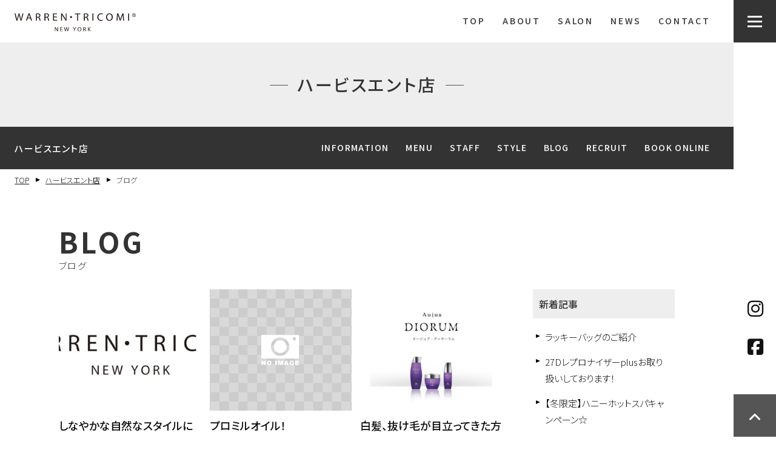

--- FILE ---
content_type: text/html; charset=UTF-8
request_url: https://warrentricomi.jp/herbis_blog/page/3
body_size: 38343
content:
<!DOCTYPE html>
<html lang="ja">

<head>
	<!-- Google Tag Manager -->
	<script>(function(w,d,s,l,i){w[l]=w[l]||[];w[l].push({'gtm.start':
	new Date().getTime(),event:'gtm.js'});var f=d.getElementsByTagName(s)[0],
	j=d.createElement(s),dl=l!='dataLayer'?'&l='+l:'';j.async=true;j.src=
	'https://www.googletagmanager.com/gtm.js?id='+i+dl;f.parentNode.insertBefore(j,f);
	})(window,document,'script','dataLayer','GTM-TQJ8JL');</script>
	<!-- End Google Tag Manager -->

	<meta charset="UTF-8">
	<meta name="viewport" content="width=device-width, initial-scale=1.0, user-scalable=yes, minimum-scale=0.25, maximum-scale=4">
	<meta name="format-detection" content="telephone=no">
		<title>ハービスエント店-ブログ | WARREN・TRICOMI ウォーレン・トリコミ</title>
	<meta name="description" content="ハービスエント店-ブログ。NYトップサロン ウォーレン・トリコミ。ニューヨークの高級ホテル プラザホテル 内にフラグシップ店を持ち、マンハッタン内に3店舗、ニューヨーク郊外に３店舗、ロサンゼルスとマイアミに1店舗ずつ美容室を運営。">
	<meta name="keywords" content="ハービスエント店-ブログ,明治神宮前,原宿,表参道,大阪,梅田,ウォーレン・トリコミ,美容室,サロン,ヘアサロン,美容,ビューティー,スタイリスト,トップスタイリスト,ヘア,Warren・Tricomi,Edword Tricomi,Joel Warren">
	<meta property="og:title" content="ハービスエント店-ブログ | WARREN・TRICOMI ウォーレン・トリコミ">
	<meta property="og:description" content="ハービスエント店-ブログ。NYトップサロン ウォーレン・トリコミ。ニューヨークの高級ホテル プラザホテル 内にフラグシップ店を持ち、マンハッタン内に3店舗、ニューヨーク郊外に３店舗、ロサンゼルスとマイアミに1店舗ずつ美容室を運営。">
	<meta property="og:url" content="https://warrentricomi.jp/herbis_blog/page/3">
	<meta property="og:site_name" content="WARREN・TRICOMI ウォーレン・トリコミ">
	<meta property="og:type" content="article">
	<meta property="og:locale" content="ja_JP">
	<meta property="og:image" content="https://warrentricomi.jp/images/common/sns.jpg">
	<meta property="fb:app_id" content="1026442931019988">
	<meta name="twitter:card" content="summary_large_image">
	<link rel="canonical" href="https://warrentricomi.jp/herbis_blog/page/3">
	<link rel="stylesheet" type="text/css" href="/css/ress.css">
	<link rel="stylesheet" type="text/css" href="/css/common.css?ver=20251210120428">
	<link rel="stylesheet" type="text/css" href="/css/flexbox.css">
	<link href="https://fonts.googleapis.com/css2?family=Noto+Sans+JP:wght@400;700;900&display=swap" rel="stylesheet">
	<script src="https://kit.fontawesome.com/031e0473f9.js"></script>
	<link rel="stylesheet" href="/css/fontawesome-free-6.7.2-web/css/all.css">

	<link rel="shortcut icon" href="/favicon.ico">
	<link rel="apple-touch-icon" href="/apple-touch-icon.png">
	<script src="/js/jquery-3.2.1.min.js"></script>
	<script src="/js/common.js"></script>
	<script>
	$(function(){
	  var sp_nav = $('.header_menubtn');
	  var nav =$('.menu_trigger');
	  var main_cover = $('.area_drawermenu');
	  sp_nav.on('click',function(){
	      sp_nav.toggleClass('active');
	      main_cover.toggleClass('active');
	      if(sp_nav.hasClass('active')){
	          main_cover.on('click',function(){
				if(!$(event.target).closest('.menu_list').length) {
					sp_nav.removeClass('active');
					main_cover.removeClass('active');
					}
				});
	      }
	  });
	});
	$(document).ready(function(){
	  $('.menu_list li a').click(function () {
	    $('.area_drawermenu , .header_menubtn').removeClass('active');
	  });
	});
	</script>
	<script src="/js/ofi.min.js"></script>
	<script>
	$(function () {
		objectFitImages('.ofi');
	});
	</script>
	<script type="text/javascript" src="/js/jquery.inview.min.js"></script>
	<script type="text/javascript">
	$(function() {
		$('.effect_fadein').on('inview', function(event, isInView, visiblePartX, visiblePartY) {
			if(isInView){
				$(this).stop().addClass('effect_def');
			}
			else{
				$(this).stop().removeClass('effect_def');
			}
		});
	});
	</script>
	<link rel="stylesheet" href="/js/slick/slick.css">
	<link rel="stylesheet" href="/js/slick/slick-theme.css">
	<script src="/js/slick/slick.min.js"></script>
	<meta name='robots' content='max-image-preview:large' />
<link rel="alternate" type="application/rss+xml" title="WARREN・TRICOMI &raquo; ハービスエント店-ブログ フィード" href="https://warrentricomi.jp/herbis_blog/feed/" />
<style id='wp-img-auto-sizes-contain-inline-css' type='text/css'>
img:is([sizes=auto i],[sizes^="auto," i]){contain-intrinsic-size:3000px 1500px}
/*# sourceURL=wp-img-auto-sizes-contain-inline-css */
</style>
<style id='wp-emoji-styles-inline-css' type='text/css'>

	img.wp-smiley, img.emoji {
		display: inline !important;
		border: none !important;
		box-shadow: none !important;
		height: 1em !important;
		width: 1em !important;
		margin: 0 0.07em !important;
		vertical-align: -0.1em !important;
		background: none !important;
		padding: 0 !important;
	}
/*# sourceURL=wp-emoji-styles-inline-css */
</style>
<style id='wp-block-library-inline-css' type='text/css'>
:root{--wp-block-synced-color:#7a00df;--wp-block-synced-color--rgb:122,0,223;--wp-bound-block-color:var(--wp-block-synced-color);--wp-editor-canvas-background:#ddd;--wp-admin-theme-color:#007cba;--wp-admin-theme-color--rgb:0,124,186;--wp-admin-theme-color-darker-10:#006ba1;--wp-admin-theme-color-darker-10--rgb:0,107,160.5;--wp-admin-theme-color-darker-20:#005a87;--wp-admin-theme-color-darker-20--rgb:0,90,135;--wp-admin-border-width-focus:2px}@media (min-resolution:192dpi){:root{--wp-admin-border-width-focus:1.5px}}.wp-element-button{cursor:pointer}:root .has-very-light-gray-background-color{background-color:#eee}:root .has-very-dark-gray-background-color{background-color:#313131}:root .has-very-light-gray-color{color:#eee}:root .has-very-dark-gray-color{color:#313131}:root .has-vivid-green-cyan-to-vivid-cyan-blue-gradient-background{background:linear-gradient(135deg,#00d084,#0693e3)}:root .has-purple-crush-gradient-background{background:linear-gradient(135deg,#34e2e4,#4721fb 50%,#ab1dfe)}:root .has-hazy-dawn-gradient-background{background:linear-gradient(135deg,#faaca8,#dad0ec)}:root .has-subdued-olive-gradient-background{background:linear-gradient(135deg,#fafae1,#67a671)}:root .has-atomic-cream-gradient-background{background:linear-gradient(135deg,#fdd79a,#004a59)}:root .has-nightshade-gradient-background{background:linear-gradient(135deg,#330968,#31cdcf)}:root .has-midnight-gradient-background{background:linear-gradient(135deg,#020381,#2874fc)}:root{--wp--preset--font-size--normal:16px;--wp--preset--font-size--huge:42px}.has-regular-font-size{font-size:1em}.has-larger-font-size{font-size:2.625em}.has-normal-font-size{font-size:var(--wp--preset--font-size--normal)}.has-huge-font-size{font-size:var(--wp--preset--font-size--huge)}.has-text-align-center{text-align:center}.has-text-align-left{text-align:left}.has-text-align-right{text-align:right}.has-fit-text{white-space:nowrap!important}#end-resizable-editor-section{display:none}.aligncenter{clear:both}.items-justified-left{justify-content:flex-start}.items-justified-center{justify-content:center}.items-justified-right{justify-content:flex-end}.items-justified-space-between{justify-content:space-between}.screen-reader-text{border:0;clip-path:inset(50%);height:1px;margin:-1px;overflow:hidden;padding:0;position:absolute;width:1px;word-wrap:normal!important}.screen-reader-text:focus{background-color:#ddd;clip-path:none;color:#444;display:block;font-size:1em;height:auto;left:5px;line-height:normal;padding:15px 23px 14px;text-decoration:none;top:5px;width:auto;z-index:100000}html :where(.has-border-color){border-style:solid}html :where([style*=border-top-color]){border-top-style:solid}html :where([style*=border-right-color]){border-right-style:solid}html :where([style*=border-bottom-color]){border-bottom-style:solid}html :where([style*=border-left-color]){border-left-style:solid}html :where([style*=border-width]){border-style:solid}html :where([style*=border-top-width]){border-top-style:solid}html :where([style*=border-right-width]){border-right-style:solid}html :where([style*=border-bottom-width]){border-bottom-style:solid}html :where([style*=border-left-width]){border-left-style:solid}html :where(img[class*=wp-image-]){height:auto;max-width:100%}:where(figure){margin:0 0 1em}html :where(.is-position-sticky){--wp-admin--admin-bar--position-offset:var(--wp-admin--admin-bar--height,0px)}@media screen and (max-width:600px){html :where(.is-position-sticky){--wp-admin--admin-bar--position-offset:0px}}

/*# sourceURL=wp-block-library-inline-css */
</style><style id='global-styles-inline-css' type='text/css'>
:root{--wp--preset--aspect-ratio--square: 1;--wp--preset--aspect-ratio--4-3: 4/3;--wp--preset--aspect-ratio--3-4: 3/4;--wp--preset--aspect-ratio--3-2: 3/2;--wp--preset--aspect-ratio--2-3: 2/3;--wp--preset--aspect-ratio--16-9: 16/9;--wp--preset--aspect-ratio--9-16: 9/16;--wp--preset--color--black: #000000;--wp--preset--color--cyan-bluish-gray: #abb8c3;--wp--preset--color--white: #ffffff;--wp--preset--color--pale-pink: #f78da7;--wp--preset--color--vivid-red: #cf2e2e;--wp--preset--color--luminous-vivid-orange: #ff6900;--wp--preset--color--luminous-vivid-amber: #fcb900;--wp--preset--color--light-green-cyan: #7bdcb5;--wp--preset--color--vivid-green-cyan: #00d084;--wp--preset--color--pale-cyan-blue: #8ed1fc;--wp--preset--color--vivid-cyan-blue: #0693e3;--wp--preset--color--vivid-purple: #9b51e0;--wp--preset--gradient--vivid-cyan-blue-to-vivid-purple: linear-gradient(135deg,rgb(6,147,227) 0%,rgb(155,81,224) 100%);--wp--preset--gradient--light-green-cyan-to-vivid-green-cyan: linear-gradient(135deg,rgb(122,220,180) 0%,rgb(0,208,130) 100%);--wp--preset--gradient--luminous-vivid-amber-to-luminous-vivid-orange: linear-gradient(135deg,rgb(252,185,0) 0%,rgb(255,105,0) 100%);--wp--preset--gradient--luminous-vivid-orange-to-vivid-red: linear-gradient(135deg,rgb(255,105,0) 0%,rgb(207,46,46) 100%);--wp--preset--gradient--very-light-gray-to-cyan-bluish-gray: linear-gradient(135deg,rgb(238,238,238) 0%,rgb(169,184,195) 100%);--wp--preset--gradient--cool-to-warm-spectrum: linear-gradient(135deg,rgb(74,234,220) 0%,rgb(151,120,209) 20%,rgb(207,42,186) 40%,rgb(238,44,130) 60%,rgb(251,105,98) 80%,rgb(254,248,76) 100%);--wp--preset--gradient--blush-light-purple: linear-gradient(135deg,rgb(255,206,236) 0%,rgb(152,150,240) 100%);--wp--preset--gradient--blush-bordeaux: linear-gradient(135deg,rgb(254,205,165) 0%,rgb(254,45,45) 50%,rgb(107,0,62) 100%);--wp--preset--gradient--luminous-dusk: linear-gradient(135deg,rgb(255,203,112) 0%,rgb(199,81,192) 50%,rgb(65,88,208) 100%);--wp--preset--gradient--pale-ocean: linear-gradient(135deg,rgb(255,245,203) 0%,rgb(182,227,212) 50%,rgb(51,167,181) 100%);--wp--preset--gradient--electric-grass: linear-gradient(135deg,rgb(202,248,128) 0%,rgb(113,206,126) 100%);--wp--preset--gradient--midnight: linear-gradient(135deg,rgb(2,3,129) 0%,rgb(40,116,252) 100%);--wp--preset--font-size--small: 13px;--wp--preset--font-size--medium: 20px;--wp--preset--font-size--large: 36px;--wp--preset--font-size--x-large: 42px;--wp--preset--spacing--20: 0.44rem;--wp--preset--spacing--30: 0.67rem;--wp--preset--spacing--40: 1rem;--wp--preset--spacing--50: 1.5rem;--wp--preset--spacing--60: 2.25rem;--wp--preset--spacing--70: 3.38rem;--wp--preset--spacing--80: 5.06rem;--wp--preset--shadow--natural: 6px 6px 9px rgba(0, 0, 0, 0.2);--wp--preset--shadow--deep: 12px 12px 50px rgba(0, 0, 0, 0.4);--wp--preset--shadow--sharp: 6px 6px 0px rgba(0, 0, 0, 0.2);--wp--preset--shadow--outlined: 6px 6px 0px -3px rgb(255, 255, 255), 6px 6px rgb(0, 0, 0);--wp--preset--shadow--crisp: 6px 6px 0px rgb(0, 0, 0);}:where(.is-layout-flex){gap: 0.5em;}:where(.is-layout-grid){gap: 0.5em;}body .is-layout-flex{display: flex;}.is-layout-flex{flex-wrap: wrap;align-items: center;}.is-layout-flex > :is(*, div){margin: 0;}body .is-layout-grid{display: grid;}.is-layout-grid > :is(*, div){margin: 0;}:where(.wp-block-columns.is-layout-flex){gap: 2em;}:where(.wp-block-columns.is-layout-grid){gap: 2em;}:where(.wp-block-post-template.is-layout-flex){gap: 1.25em;}:where(.wp-block-post-template.is-layout-grid){gap: 1.25em;}.has-black-color{color: var(--wp--preset--color--black) !important;}.has-cyan-bluish-gray-color{color: var(--wp--preset--color--cyan-bluish-gray) !important;}.has-white-color{color: var(--wp--preset--color--white) !important;}.has-pale-pink-color{color: var(--wp--preset--color--pale-pink) !important;}.has-vivid-red-color{color: var(--wp--preset--color--vivid-red) !important;}.has-luminous-vivid-orange-color{color: var(--wp--preset--color--luminous-vivid-orange) !important;}.has-luminous-vivid-amber-color{color: var(--wp--preset--color--luminous-vivid-amber) !important;}.has-light-green-cyan-color{color: var(--wp--preset--color--light-green-cyan) !important;}.has-vivid-green-cyan-color{color: var(--wp--preset--color--vivid-green-cyan) !important;}.has-pale-cyan-blue-color{color: var(--wp--preset--color--pale-cyan-blue) !important;}.has-vivid-cyan-blue-color{color: var(--wp--preset--color--vivid-cyan-blue) !important;}.has-vivid-purple-color{color: var(--wp--preset--color--vivid-purple) !important;}.has-black-background-color{background-color: var(--wp--preset--color--black) !important;}.has-cyan-bluish-gray-background-color{background-color: var(--wp--preset--color--cyan-bluish-gray) !important;}.has-white-background-color{background-color: var(--wp--preset--color--white) !important;}.has-pale-pink-background-color{background-color: var(--wp--preset--color--pale-pink) !important;}.has-vivid-red-background-color{background-color: var(--wp--preset--color--vivid-red) !important;}.has-luminous-vivid-orange-background-color{background-color: var(--wp--preset--color--luminous-vivid-orange) !important;}.has-luminous-vivid-amber-background-color{background-color: var(--wp--preset--color--luminous-vivid-amber) !important;}.has-light-green-cyan-background-color{background-color: var(--wp--preset--color--light-green-cyan) !important;}.has-vivid-green-cyan-background-color{background-color: var(--wp--preset--color--vivid-green-cyan) !important;}.has-pale-cyan-blue-background-color{background-color: var(--wp--preset--color--pale-cyan-blue) !important;}.has-vivid-cyan-blue-background-color{background-color: var(--wp--preset--color--vivid-cyan-blue) !important;}.has-vivid-purple-background-color{background-color: var(--wp--preset--color--vivid-purple) !important;}.has-black-border-color{border-color: var(--wp--preset--color--black) !important;}.has-cyan-bluish-gray-border-color{border-color: var(--wp--preset--color--cyan-bluish-gray) !important;}.has-white-border-color{border-color: var(--wp--preset--color--white) !important;}.has-pale-pink-border-color{border-color: var(--wp--preset--color--pale-pink) !important;}.has-vivid-red-border-color{border-color: var(--wp--preset--color--vivid-red) !important;}.has-luminous-vivid-orange-border-color{border-color: var(--wp--preset--color--luminous-vivid-orange) !important;}.has-luminous-vivid-amber-border-color{border-color: var(--wp--preset--color--luminous-vivid-amber) !important;}.has-light-green-cyan-border-color{border-color: var(--wp--preset--color--light-green-cyan) !important;}.has-vivid-green-cyan-border-color{border-color: var(--wp--preset--color--vivid-green-cyan) !important;}.has-pale-cyan-blue-border-color{border-color: var(--wp--preset--color--pale-cyan-blue) !important;}.has-vivid-cyan-blue-border-color{border-color: var(--wp--preset--color--vivid-cyan-blue) !important;}.has-vivid-purple-border-color{border-color: var(--wp--preset--color--vivid-purple) !important;}.has-vivid-cyan-blue-to-vivid-purple-gradient-background{background: var(--wp--preset--gradient--vivid-cyan-blue-to-vivid-purple) !important;}.has-light-green-cyan-to-vivid-green-cyan-gradient-background{background: var(--wp--preset--gradient--light-green-cyan-to-vivid-green-cyan) !important;}.has-luminous-vivid-amber-to-luminous-vivid-orange-gradient-background{background: var(--wp--preset--gradient--luminous-vivid-amber-to-luminous-vivid-orange) !important;}.has-luminous-vivid-orange-to-vivid-red-gradient-background{background: var(--wp--preset--gradient--luminous-vivid-orange-to-vivid-red) !important;}.has-very-light-gray-to-cyan-bluish-gray-gradient-background{background: var(--wp--preset--gradient--very-light-gray-to-cyan-bluish-gray) !important;}.has-cool-to-warm-spectrum-gradient-background{background: var(--wp--preset--gradient--cool-to-warm-spectrum) !important;}.has-blush-light-purple-gradient-background{background: var(--wp--preset--gradient--blush-light-purple) !important;}.has-blush-bordeaux-gradient-background{background: var(--wp--preset--gradient--blush-bordeaux) !important;}.has-luminous-dusk-gradient-background{background: var(--wp--preset--gradient--luminous-dusk) !important;}.has-pale-ocean-gradient-background{background: var(--wp--preset--gradient--pale-ocean) !important;}.has-electric-grass-gradient-background{background: var(--wp--preset--gradient--electric-grass) !important;}.has-midnight-gradient-background{background: var(--wp--preset--gradient--midnight) !important;}.has-small-font-size{font-size: var(--wp--preset--font-size--small) !important;}.has-medium-font-size{font-size: var(--wp--preset--font-size--medium) !important;}.has-large-font-size{font-size: var(--wp--preset--font-size--large) !important;}.has-x-large-font-size{font-size: var(--wp--preset--font-size--x-large) !important;}
/*# sourceURL=global-styles-inline-css */
</style>

<style id='classic-theme-styles-inline-css' type='text/css'>
/*! This file is auto-generated */
.wp-block-button__link{color:#fff;background-color:#32373c;border-radius:9999px;box-shadow:none;text-decoration:none;padding:calc(.667em + 2px) calc(1.333em + 2px);font-size:1.125em}.wp-block-file__button{background:#32373c;color:#fff;text-decoration:none}
/*# sourceURL=/wp-includes/css/classic-themes.min.css */
</style>
<link rel="https://api.w.org/" href="https://warrentricomi.jp/wp-json/" /></head>


<body>

<!-- Google Tag Manager (noscript) -->
<noscript><iframe src="https://www.googletagmanager.com/ns.html?id=GTM-TQJ8JL"
height="0" width="0" style="display:none;visibility:hidden"></iframe></noscript>
<!-- End Google Tag Manager (noscript) -->

<!-- sp nav -->
<div class="area_drawermenu">
	<div class="menu_list">
		<ul class="list_drawermenu">
			<li><a href="/">TOP</a></li>
			<li><a href="/about">ABOUT</a></li>
			<li><a href="/#m_salon">SALON</a></li>
			<li><a href="/news">NEWS</a></li>
			<li><a href="/contact">CONTACT</a></li>
		</ul>
		<div class="accordion_head btn_drawermenu">ハービスエント店<br>HERBIS ENT</div>
		<ul class="list_drawermenu_salon">
			<li><a href="/herbis">TOP</a></li>
			<li><a href="/herbis_price">MENU</a></li>
			<li><a href="/herbis_staff">STAFF</a></li>
			<li><a href="/herbis_style">STYLE CATALOG</a></li>
			<li><a href="/herbis_blog">BLOG</a></li>
			<li><a href="/herbis_recruit">RECRUIT</a></li>
			<li><a href="https://a6ixs5.b-merit.jp/Wb5n9q/web/login" target="_blank">Book Online</a></li>
		</ul>
		<div class="accordion_head btn_drawermenu">表参道原宿店<br>OMOTESANDO HARAJUKU</div>
		<ul class="list_drawermenu_salon">
			<li><a href="/harajuku">TOP</a></li>
			<li><a href="/harajuku_price">MENU</a></li>
			<li><a href="/harajuku_staff">STAFF</a></li>
			<li><a href="/harajuku_style">STYLE CATALOG</a></li>
			<li><a href="/harajuku_blog">BLOG</a></li>
			<li><a href="/harajuku_recruit">RECRUIT</a></li>
			<li><a href="https://direct.salondenet.jp/eWUpFqSBXzt1t9gk7" target="_blank">Book Online</a></li>
		</ul>
		<ul class="list_drawermenu_sns">
			<li><a href="https://www.instagram.com/warrentricomi.osaka/" target="_blank"><i class="fab fa-instagram swap"></i></a></li>
			<li><a href="https://www.facebook.com/warrentricomi.jp" target="_blank"><i class="fab fa-facebook-square swap"></i></a></li>
		</ul>
	</div>
</div>
<div class="header_menubtn">
	<a class="menu_trigger">
		<span></span>
		<span></span>
		<span></span>
	</a>
</div>


<div class="container">
	<header class="area_header">
		<div class="area_header_wrap">
			<div class="header_logo"><a href="/"><img src="/images/common/logo.svg" art="WARREN・TRICOMI NEW YORK" class="width100"></a></div>
			<nav class="header_nav">
				<ul>
					<li><a href="/">TOP</a></li>
					<li><a href="/about">ABOUT</a></li>
					<li><a href="/#m_salon">SALON</a></li>
					<li><a href="/news">NEWS</a></li>
					<li><a href="/contact">CONTACT</a></li>
				</ul>
			</nav>
		</div>
	</header>

	<section class="sub_headttl" id="head_top">
		<div class="sub_headttl_wrap">
			<h1 class="ttl">ハービスエント店</h1>
		</div>
	</section>
	<section class="salon_global">
		<div class="salon_global_wrap">
			<div class="salon_logo">ハービスエント店</div>
			<nav class="salon_nav">
				<ul>
					<li><a href="/herbis">INFORMATION</a></li>
					<li><a href="/herbis_price">MENU</a></li>
					<li><a href="/herbis_staff">STAFF</a></li>
					<li><a href="/herbis_style">STYLE</a></li>
					<li><a href="/herbis_blog">BLOG</a></li>
					<li><a href="/herbis_recruit">RECRUIT</a></li>
					<li><a href="https://a6ixs5.b-merit.jp/Wb5n9q/web/login" target="_blank">BOOK ONLINE</a></li>
				</ul>
			</nav>
		</div>
	</section>
		<section class="topicpath">
		<ul>
			<li><a href="/">TOP</a></li>
			<li><a href="/herbis">ハービスエント店</a></li>
			<li>ブログ</li>
		</ul>
	</section>


	<section class="sub_container noborder">
		<h2 class="contents_ttl2">BLOG<span>ブログ</span></h2>
		<div class="block_post">
			<div class="leftside">
				<div class="flexbox col3 box_post">
														<div>
						<a href="https://warrentricomi.jp/herbis_blog/674">
							<div class="pic_blog">
								<img src="https://warrentricomi.jp/wp/wp-content/uploads/2021/09/D6E0331E-66AF-49AF-BA33-C5D77AF4764F-1000x290.jpeg" class="ofi wp-post-image" alt="" decoding="async" fetchpriority="high" srcset="https://warrentricomi.jp/wp/wp-content/uploads/2021/09/D6E0331E-66AF-49AF-BA33-C5D77AF4764F-1000x290.jpeg 1000w, https://warrentricomi.jp/wp/wp-content/uploads/2021/09/D6E0331E-66AF-49AF-BA33-C5D77AF4764F-768x223.jpeg 768w, https://warrentricomi.jp/wp/wp-content/uploads/2021/09/D6E0331E-66AF-49AF-BA33-C5D77AF4764F.jpeg 1242w" sizes="(max-width: 1000px) 100vw, 1000px" />							</div>
														<h3 class="ttl">しなやかな自然なスタイルに仕上げたい時はコレ！</h3>
							<p class="date">2021.09.18(土) 08:53</p>
						</a>
					</div>
										<div>
						<a href="https://warrentricomi.jp/herbis_blog/672">
							<div class="pic_blog">
								<img src="https://warrentricomi.jp/images/common/nophoto.jpg" alt="no image" class="ofi">							</div>
														<h3 class="ttl">プロミルオイル！</h3>
							<p class="date">2021.09.12(日) 09:02</p>
						</a>
					</div>
										<div>
						<a href="https://warrentricomi.jp/herbis_blog/670">
							<div class="pic_blog">
								<img src="https://warrentricomi.jp/wp/wp-content/uploads/2021/09/I051195474_349-262.jpg" class="ofi wp-post-image" alt="" decoding="async" />							</div>
														<h3 class="ttl">白髪、抜け毛が目立ってきた方に…</h3>
							<p class="date">2021.09.11(土) 09:02</p>
						</a>
					</div>
										<div>
						<a href="https://warrentricomi.jp/herbis_blog/667">
							<div class="pic_blog">
								<img src="https://warrentricomi.jp/wp/wp-content/uploads/2021/09/image1112.jpeg" class="ofi wp-post-image" alt="" decoding="async" />							</div>
															<ul class="category">
									<li class="category">おすすめ</li>								</ul>
														<h3 class="ttl">Aujua　QUENCH</h3>
							<p class="date">2021.09.08(水) 09:01</p>
						</a>
					</div>
										<div>
						<a href="https://warrentricomi.jp/herbis_blog/665">
							<div class="pic_blog">
								<img src="https://warrentricomi.jp/wp/wp-content/uploads/2021/09/D6E0331E-66AF-49AF-BA33-C5D77AF4764F-1000x290.jpeg" class="ofi wp-post-image" alt="" decoding="async" loading="lazy" srcset="https://warrentricomi.jp/wp/wp-content/uploads/2021/09/D6E0331E-66AF-49AF-BA33-C5D77AF4764F-1000x290.jpeg 1000w, https://warrentricomi.jp/wp/wp-content/uploads/2021/09/D6E0331E-66AF-49AF-BA33-C5D77AF4764F-768x223.jpeg 768w, https://warrentricomi.jp/wp/wp-content/uploads/2021/09/D6E0331E-66AF-49AF-BA33-C5D77AF4764F.jpeg 1242w" sizes="auto, (max-width: 1000px) 100vw, 1000px" />							</div>
														<h3 class="ttl">秋は濃いめのマロンベージュ</h3>
							<p class="date">2021.09.08(水) 08:58</p>
						</a>
					</div>
										<div>
						<a href="https://warrentricomi.jp/herbis_blog/645">
							<div class="pic_blog">
								<img src="https://warrentricomi.jp/wp/wp-content/uploads/2021/09/3C3AFFAF-0104-46D3-BCC0-2AF6BB4EE392-1000x562.jpeg" class="ofi wp-post-image" alt="" decoding="async" loading="lazy" srcset="https://warrentricomi.jp/wp/wp-content/uploads/2021/09/3C3AFFAF-0104-46D3-BCC0-2AF6BB4EE392-1000x562.jpeg 1000w, https://warrentricomi.jp/wp/wp-content/uploads/2021/09/3C3AFFAF-0104-46D3-BCC0-2AF6BB4EE392-768x432.jpeg 768w, https://warrentricomi.jp/wp/wp-content/uploads/2021/09/3C3AFFAF-0104-46D3-BCC0-2AF6BB4EE392.jpeg 1222w" sizes="auto, (max-width: 1000px) 100vw, 1000px" />							</div>
														<h3 class="ttl">美髪カラー☆</h3>
							<p class="date">2021.09.06(月) 11:33</p>
						</a>
					</div>
										<div>
						<a href="https://warrentricomi.jp/herbis_blog/644">
							<div class="pic_blog">
								<img src="https://warrentricomi.jp/images/common/nophoto.jpg" alt="no image" class="ofi">							</div>
															<ul class="category">
									<li class="category">Blog</li>								</ul>
														<h3 class="ttl">Aujuaシリーズ　RIPEARITHI</h3>
							<p class="date">2021.09.04(土) 08:41</p>
						</a>
					</div>
										<div>
						<a href="https://warrentricomi.jp/herbis_blog/525">
							<div class="pic_blog">
								<img src="https://warrentricomi.jp/wp/wp-content/uploads/2021/05/I054581718_219-164.jpg" class="ofi wp-post-image" alt="" decoding="async" loading="lazy" />							</div>
														<h3 class="ttl">ケアプロ</h3>
							<p class="date">2021.05.27(木) 07:38</p>
						</a>
					</div>
										<div>
						<a href="https://warrentricomi.jp/herbis_blog/524">
							<div class="pic_blog">
								<img src="https://warrentricomi.jp/wp/wp-content/uploads/2021/05/C19929E2-FBCA-490B-A6E4-67F9209AE44D-1000x525.png" class="ofi wp-post-image" alt="" decoding="async" loading="lazy" srcset="https://warrentricomi.jp/wp/wp-content/uploads/2021/05/C19929E2-FBCA-490B-A6E4-67F9209AE44D-1000x525.png 1000w, https://warrentricomi.jp/wp/wp-content/uploads/2021/05/C19929E2-FBCA-490B-A6E4-67F9209AE44D-768x403.png 768w, https://warrentricomi.jp/wp/wp-content/uploads/2021/05/C19929E2-FBCA-490B-A6E4-67F9209AE44D.png 1200w" sizes="auto, (max-width: 1000px) 100vw, 1000px" />							</div>
														<h3 class="ttl">アウトバストリートメント</h3>
							<p class="date">2021.05.27(木) 07:36</p>
						</a>
					</div>
										<div>
						<a href="https://warrentricomi.jp/herbis_blog/522">
							<div class="pic_blog">
								<img src="https://warrentricomi.jp/wp/wp-content/uploads/2021/05/I030517582_219-164.jpg" class="ofi wp-post-image" alt="" decoding="async" loading="lazy" />							</div>
														<h3 class="ttl">QUENCH</h3>
							<p class="date">2021.05.27(木) 07:32</p>
						</a>
					</div>
													</div>
				<div class="box_pages">
<a href='https://warrentricomi.jp/herbis_blog/page/2' class="pages gradient"><i class="fa fa-angle-double-left" aria-hidden="true"></i> 前のページ</a>
<a href='https://warrentricomi.jp/herbis_blog' class="pages gradient">1</a>
<a href='https://warrentricomi.jp/herbis_blog/page/2' class="pages gradient">2</a>
<span class="pages active">3</span>
<a href='https://warrentricomi.jp/herbis_blog/page/4' class="pages gradient">4</a>
<a href='https://warrentricomi.jp/herbis_blog/page/5' class="pages gradient">5</a>
<a href="https://warrentricomi.jp/herbis_blog/page/4" class="pages gradient">次のページ <i class="fa fa-angle-double-right" aria-hidden="true"></i></a>
</div>
				<strong>53</strong>件中　<strong>21 - 30</strong>件を表示			</div><!-- /leftside -->
			<div class="rightside">
								<div class="side_box">
						<p>新着記事</p>
						<ul>
													<li><a href="https://warrentricomi.jp/herbis_blog/790" title="ラッキーバッグのご紹介">ラッキーバッグのご紹介</a></li>
													<li><a href="https://warrentricomi.jp/herbis_blog/785" title="27Dレプロナイザーplusお取り扱いしております！">27Dレプロナイザーplusお取り扱いしております！</a></li>
													<li><a href="https://warrentricomi.jp/herbis_blog/787" title="【冬限定】ハニーホットスパキャンペーン☆">【冬限定】ハニーホットスパキャンペーン☆</a></li>
													<li><a href="https://warrentricomi.jp/herbis_blog/783" title="2022WT　Luckybug予約受付中☆">2022WT　Luckybug予約受付中☆</a></li>
													<li><a href="https://warrentricomi.jp/herbis_blog/780" title="グローバルミルボン【バイタライジング　 ディメンション】">グローバルミルボン【バイタライジング　 ディメンション】</a></li>
												</ul>
					</div>
					<div class="side_box">
						<p>カテゴリー</p>
						<ul>
							<li class="cat-item cat-item-3"><a href="https://warrentricomi.jp/herbis_blog/herbis_blog_cat/blog">Blog<span> (11)</span></a>
</li>
	<li class="cat-item cat-item-23"><a href="https://warrentricomi.jp/herbis_blog/herbis_blog_cat/%e3%81%8a%e3%81%99%e3%81%99%e3%82%81">おすすめ<span> (12)</span></a>
</li>
	<li class="cat-item cat-item-11"><a href="https://warrentricomi.jp/herbis_blog/herbis_blog_cat/%e3%81%8a%e7%9f%a5%e3%82%89%e3%81%9b">お知らせ<span> (4)</span></a>
</li>
	<li class="cat-item cat-item-10"><a href="https://warrentricomi.jp/herbis_blog/herbis_blog_cat/%e3%82%ad%e3%83%a3%e3%83%b3%e3%83%9a%e3%83%bc%e3%83%b3">キャンペーン<span> (4)</span></a>
</li>
						</ul>
					</div>
					<div class="side_box">
						<p>アーカイブ</p>
						<ul>
						<li><a href='https://warrentricomi.jp/herbis_blog/date/2022/11'>2022年11月<span>&nbsp;(4)</span></a></li><li><a href='https://warrentricomi.jp/herbis_blog/date/2022/10'>2022年10月<span>&nbsp;(1)</span></a></li><li><a href='https://warrentricomi.jp/herbis_blog/date/2022/09'>2022年9月<span>&nbsp;(5)</span></a></li><li><a href='https://warrentricomi.jp/herbis_blog/date/2022/08'>2022年8月<span>&nbsp;(1)</span></a></li><li><a href='https://warrentricomi.jp/herbis_blog/date/2022/03'>2022年3月<span>&nbsp;(1)</span></a></li><li><a href='https://warrentricomi.jp/herbis_blog/date/2021/12'>2021年12月<span>&nbsp;(1)</span></a></li><li><a href='https://warrentricomi.jp/herbis_blog/date/2021/10'>2021年10月<span>&nbsp;(2)</span></a></li><li><a href='https://warrentricomi.jp/herbis_blog/date/2021/09'>2021年9月<span>&nbsp;(12)</span></a></li><li><a href='https://warrentricomi.jp/herbis_blog/date/2021/05'>2021年5月<span>&nbsp;(21)</span></a></li><li><a href='https://warrentricomi.jp/herbis_blog/date/2021/04'>2021年4月<span>&nbsp;(1)</span></a></li><li><a href='https://warrentricomi.jp/herbis_blog/date/2021/03'>2021年3月<span>&nbsp;(4)</span></a></li>						</ul>
					</div>
			</div><!-- /rightside -->
		</div>
	</section>


	<section class="sub_container2">
		<div class="sub_container2_wrap">
			<div class="flexbox btn_salon">
				<div>
					<div class="pc_only"><div class="btn_tel_pc">ハービスエント店<br><span class="btn_english">HERBIS ENT</span><span><i class="fas fa-phone-square-alt"></i> 06-6451-9015</span></div></div>
					<div class="sp_only"><a href="tel:0664519015" class="btn_tel" onclick="gtag('event', 'tap', {'event_category': 'sp','event_label': 'salon'});">ハービスエント店<br><span class="btn_english">HERBIS ENT</span><span><i class="fas fa-phone-square-alt"></i> 06-6451-9015</span></a></div>
				</div>
				<div><a href="https://direct.salondenet.jp/5XH9wiraDs8FeCC76" target="_blank" class="btn_reserve">ハービスエント店<br><span class="btn_english">HERBIS ENT</span><span><i class="fas fa-laptop"></i> Book Online</span></a></div>
			</div>
		</div>
	</section>

	<section class="salon_fixbtn">
		<div class="flexbox fixbtn_salon">
			<div><a href="tel:0664519015" class="fixbtn_tel" onclick="gtag('event', 'tap', {'event_category': 'sp','event_label': 'salon'});">ハービスエント店<br><span class="btn_english">HERBIS ENT</span><span><i class="fas fa-phone-square-alt"></i> Tel.</span></a></div>
			<div><a href="https://direct.salondenet.jp/5XH9wiraDs8FeCC76" target="_blank" class="fixbtn_reserve">ハービスエント店<br><span class="btn_english">HERBIS ENT</span><span><i class="fas fa-laptop"></i> Book Online</span></a></div>
		</div>
	</section>
<footer class="area_footer">
		<div class="area_footer_contact">
			<h2 class="ttl">CONTACT</h2>
			<a href="/contact" class="btn">お問合わせ</a>
		</div>
		<div class="area_footer_wrap">
			<nav class="footer_nav">
				<ul>
					<li><a href="/">TOP</a></li>
					<li><a href="/about">ABOUT</a></li>
					<li><a href="/#m_salon">SALON</a></li>
					<li><a href="/news">NEWS</a></li>
					<li><a href="/contact">CONTACT</a></li>
					<li><a href="/privacy">PRIVACY</a></li>
				</ul>
			</nav>
			<div class="footer_logo">
				<ul>
					<li><img src="/images/common/logo.svg" art="WARREN・TRICOMI NEW YORK" class="width100"></li>
				</ul>
			</div>
		</div>
		<p class="copyright">Copyright &copy; WARREN・TRICOMI NEW YORK. All rights reserved.</p>
	</footer>
</div><!-- container -->


<div class="side_sns">
	<ul>
		<li><a href="https://www.instagram.com/warrentricomi.osaka/" target="_blank"><i class="fab fa-instagram swap"></i></a></li>
		<li><a href="https://www.facebook.com/warrentricomi.jp" target="_blank"><i class="fab fa-facebook-square swap"></i></a></li>
	</ul>
</div>
<div class="pagetop">
	<a href="#head_top" class="pagescroll"><i class="fas fa-angle-up"></i></a>
</div>


<script type="speculationrules">
{"prefetch":[{"source":"document","where":{"and":[{"href_matches":"/*"},{"not":{"href_matches":["/wp/wp-*.php","/wp/wp-admin/*","/wp/wp-content/uploads/*","/wp/wp-content/*","/wp/wp-content/plugins/*","/wp/wp-content/themes/warrentricomi/*","/*\\?(.+)"]}},{"not":{"selector_matches":"a[rel~=\"nofollow\"]"}},{"not":{"selector_matches":".no-prefetch, .no-prefetch a"}}]},"eagerness":"conservative"}]}
</script>
<script id="wp-emoji-settings" type="application/json">
{"baseUrl":"https://s.w.org/images/core/emoji/17.0.2/72x72/","ext":".png","svgUrl":"https://s.w.org/images/core/emoji/17.0.2/svg/","svgExt":".svg","source":{"concatemoji":"https://warrentricomi.jp/wp/wp-includes/js/wp-emoji-release.min.js?ver=6.9"}}
</script>
<script type="module">
/* <![CDATA[ */
/*! This file is auto-generated */
const a=JSON.parse(document.getElementById("wp-emoji-settings").textContent),o=(window._wpemojiSettings=a,"wpEmojiSettingsSupports"),s=["flag","emoji"];function i(e){try{var t={supportTests:e,timestamp:(new Date).valueOf()};sessionStorage.setItem(o,JSON.stringify(t))}catch(e){}}function c(e,t,n){e.clearRect(0,0,e.canvas.width,e.canvas.height),e.fillText(t,0,0);t=new Uint32Array(e.getImageData(0,0,e.canvas.width,e.canvas.height).data);e.clearRect(0,0,e.canvas.width,e.canvas.height),e.fillText(n,0,0);const a=new Uint32Array(e.getImageData(0,0,e.canvas.width,e.canvas.height).data);return t.every((e,t)=>e===a[t])}function p(e,t){e.clearRect(0,0,e.canvas.width,e.canvas.height),e.fillText(t,0,0);var n=e.getImageData(16,16,1,1);for(let e=0;e<n.data.length;e++)if(0!==n.data[e])return!1;return!0}function u(e,t,n,a){switch(t){case"flag":return n(e,"\ud83c\udff3\ufe0f\u200d\u26a7\ufe0f","\ud83c\udff3\ufe0f\u200b\u26a7\ufe0f")?!1:!n(e,"\ud83c\udde8\ud83c\uddf6","\ud83c\udde8\u200b\ud83c\uddf6")&&!n(e,"\ud83c\udff4\udb40\udc67\udb40\udc62\udb40\udc65\udb40\udc6e\udb40\udc67\udb40\udc7f","\ud83c\udff4\u200b\udb40\udc67\u200b\udb40\udc62\u200b\udb40\udc65\u200b\udb40\udc6e\u200b\udb40\udc67\u200b\udb40\udc7f");case"emoji":return!a(e,"\ud83e\u1fac8")}return!1}function f(e,t,n,a){let r;const o=(r="undefined"!=typeof WorkerGlobalScope&&self instanceof WorkerGlobalScope?new OffscreenCanvas(300,150):document.createElement("canvas")).getContext("2d",{willReadFrequently:!0}),s=(o.textBaseline="top",o.font="600 32px Arial",{});return e.forEach(e=>{s[e]=t(o,e,n,a)}),s}function r(e){var t=document.createElement("script");t.src=e,t.defer=!0,document.head.appendChild(t)}a.supports={everything:!0,everythingExceptFlag:!0},new Promise(t=>{let n=function(){try{var e=JSON.parse(sessionStorage.getItem(o));if("object"==typeof e&&"number"==typeof e.timestamp&&(new Date).valueOf()<e.timestamp+604800&&"object"==typeof e.supportTests)return e.supportTests}catch(e){}return null}();if(!n){if("undefined"!=typeof Worker&&"undefined"!=typeof OffscreenCanvas&&"undefined"!=typeof URL&&URL.createObjectURL&&"undefined"!=typeof Blob)try{var e="postMessage("+f.toString()+"("+[JSON.stringify(s),u.toString(),c.toString(),p.toString()].join(",")+"));",a=new Blob([e],{type:"text/javascript"});const r=new Worker(URL.createObjectURL(a),{name:"wpTestEmojiSupports"});return void(r.onmessage=e=>{i(n=e.data),r.terminate(),t(n)})}catch(e){}i(n=f(s,u,c,p))}t(n)}).then(e=>{for(const n in e)a.supports[n]=e[n],a.supports.everything=a.supports.everything&&a.supports[n],"flag"!==n&&(a.supports.everythingExceptFlag=a.supports.everythingExceptFlag&&a.supports[n]);var t;a.supports.everythingExceptFlag=a.supports.everythingExceptFlag&&!a.supports.flag,a.supports.everything||((t=a.source||{}).concatemoji?r(t.concatemoji):t.wpemoji&&t.twemoji&&(r(t.twemoji),r(t.wpemoji)))});
//# sourceURL=https://warrentricomi.jp/wp/wp-includes/js/wp-emoji-loader.min.js
/* ]]> */
</script>
</body>

</html>

--- FILE ---
content_type: text/css
request_url: https://warrentricomi.jp/css/common.css?ver=20251210120428
body_size: 38901
content:
@charset "utf-8";

@import url("https://fonts.googleapis.com/css2?family=Noto+Sans+JP:wght@300;400;500;700;900&display=swap");

/* Setting-basic
-----------------------------------------------------------*/
html {
  font-size: 62.5%;
}
body {
  font-family: "Noto Sans JP", "ヒラギノ角ゴ Pro", "Hiragino Kaku Gothic Pro", "メイリオ", Meiryo, sans-serif;
  font-weight: 300;
  color: #333;
  background: #fff;
  line-height: 1.8;
  font-feature-settings: "palt";
  font-size: 1.6rem;
  -webkit-text-size-adjust: 100%;
}


/* Module
-----------------------------------------------------------*/
img {
  border: 0;
  vertical-align: middle;
}
img.ofi {
  width: 100%;
  height: 100%;
  object-fit: cover;
  -webkit-object-fit: cover;
  font-family: "object-fit: cover;";
 }
p {
  margin: 0 0 20px;
  line-height: 1.8;
}
h1,
h2,
h3,
h4,
h5,
h6 {
  margin: 0 0 20px;
  line-height: 1.3;
  font-weight: bold;
}
h1 {font-size: 3.6rem;}
h2 {font-size: 3rem;}
h3 {font-size: 2.4rem;}
h4 {font-size: 2.1rem;}
h5 {font-size: 1.8rem;}
h6 {font-size: 1.6rem;}

ol,
ul {
  list-style: none;
}
.liststyle_decimal {
  list-style: decimal;
  padding: 0 0 0 30px;
}
.liststyle_decimal li {
  margin-bottom: 5px;
}
.liststyle_disc {
  list-style: disc;
  padding: 0 0 0 20px;
}
.liststyle_disc li {
  margin-bottom: 5px;
}


/* Hypertext Module
-----------------------------------------------------------*/
a:link,
a:visited {
  color: #111;
  text-decoration: none;
  -webkit-transition: all 0.3s ease-in-out;
  -ms-transition: all 0.3s ease-in-out;
  transition: all 0.3s ease-in-out;
}
a:hover {
  color: #aaa;
}
.swap {
  -webkit-transition: all 0.3s ease-in-out;
  -ms-transition: all 0.3s ease-in-out;
  transition: all 0.3s ease-in-out;
}
.swap:hover {
  opacity: 0.7;
}


/* General Settings
-----------------------------------------------------------*/
/* Margin Control */
.mb00 {margin-bottom: 0 !important;}
.mb05 {margin-bottom: 5px !important;}
.mb10 {margin-bottom: 10px !important;}
.mb15 {margin-bottom: 15px !important;}
.mb20 {margin-bottom: 20px !important;}
.mb30 {margin-bottom: 30px !important;}
.mb40 {margin-bottom: 40px !important;}
.mb50 {margin-bottom: 50px !important;}
.mb60 {margin-bottom: 60px !important;}
.mb70 {margin-bottom: 70px !important;}
.mb80 {margin-bottom: 80px !important;}
.mb90 {margin-bottom: 90px !important;}
.mb100 {margin-bottom: 100px !important;}

/* width */
.width100 {width: 100%;}
.width90 {width: 90%;}

/* font size */
.text75 {font-size: 75%;}
.text80 {font-size: 80%;}
.text85 {font-size: 85%;}
.text90 {font-size: 90%;}

/* color */
.c_000 {color: #000;}
.c_333 {color: #333;}
.c_555 {color: #555;}
.c_888 {color: #888;}
.c_fff {color: #fff;}
.c_red {color: #f00;}
.c_blue {color: #126eae;}

/* font style */
.boldstyle {font-weight: bold;}
.normalstyle {font-weight: normal;}
.italicstyle {font-style: italic;}

/* text-align */
.aligncenter {text-align: center;}
.alignleft {text-align: left;}
.alignright {text-align: right;}


/* inview
-----------------------------------------------------------*/
.effect_fadein {
  overflow: hidden;
  opacity: 0;
  -webkit-transition: 1s;
  -ms-transition: 1s;
  transition: 1s;
  -webkit-transform: translate(0, 30px);
  -o-transform: translate(0, 30px);
  -ms-transform: translate(0, 30px);
  transform: translate(0, 30px);
}
.effect_def {
  opacity: 1;
  -webkit-transform: translate(0, 0);
  -ms-transform: translate(0, 0);
  transform: translate(0, 0);
}


/* Table Module
-----------------------------------------------------------*/
table {
  width: 100%;
  border-top: 1px solid #ccc;
  border-collapse: collapse;
  border-spacing: 0;
  background: #fff;
}
td,th {
  padding: 15px 10px;
  line-height: 1.5;
  border-bottom: 1px solid #ccc;
  word-wrap: break-word;
}


/* Forms Module
-----------------------------------------------------------*/
.input_text,
textarea {
	margin-bottom: 5px;
	padding: 12px 15px;
	border: 1px solid #ccc;
	border-radius: 4px;
	background: #f4f4f4;
}
select {
	padding: 12px 40px 12px 15px;
	border: 1px solid #ccc;
	border-radius: 4px;
	background: #f4f4f4;
	cursor: s-resize;
}
select::-ms-expand {
	display: none;
}
.selectbox {
	margin-bottom: 5px;
	position: relative;
	display: inline-block;
}
.selectbox::before {
	content: '';
	position: absolute;
	z-index: 0;
	top: 0;
	right: 0;
	background: #eee;
	height: 100%;
	width: 30px;
	border: 1px solid #777;
	border-radius: 0 4px 4px 0;
    pointer-events: none;
}
.selectbox::after {
	content: '';
	position: absolute;
	z-index: 0;
	top: 0;
	bottom: 0;
	margin: auto 0;
	right: 9px;
	width: 0;
	height: 0;
	border-style: solid;
	border-width: 6px 6px 0 6px;
	border-color: #777 transparent transparent transparent; 
    pointer-events: none;
}
.need:before,
.any:before {
	margin: 0 7px 0 0;
	padding: 3px 4px;
	color: #fff;
	font-size: 11px;
	border-radius: 4px;
}
.need:before {
	content: "必須";
	background: #ff6969;
}
.any:before {
	content: "任意";
	background: #999;
}
.input_text:hover,
textarea:hover,
select:hover {
	opacity: 0.8;
	border-color: #464646
}
label:hover {
	cursor: pointer;
	opacity: 0.8;
}
::placeholder{
  color: #aaa;
}


/* sp_nav
-----------------------------------------------------------*/
.area_drawermenu {
  visibility: hidden;
  opacity: 0;
  -webkit-transition: all 0.3s ease-in-out;
  -ms-transition: all 0.3s ease-in-out;
  transition: all 0.3s ease-in-out;
  position: fixed;
  left: 0;
  top: 0;
  z-index: 110;
  background: rgba(0, 0, 0, 0.5);
  width: 100%;
  height: 100%;
  overflow: auto;
}
.area_drawermenu.active {
  visibility: visible;
  opacity: 1;
}
.menu_list {
  overflow-y: scroll;
  position: absolute;
  right: -500px;
  left: auto;
  width: 80%;
  max-width: 445px;
  height: 100%;
  padding: 100px 30px;
  -webkit-transition: 0.3s;
  -o-transition: 0.3s;
  transition: 0.3s;
  background: #333;
}
.active .menu_list {
  right: 0px;
  left: auto;
  font-size: 0;
  -webkit-transition: 0.3s;
  -o-transition: 0.3s;
  transition: 0.3s;
}
.header_menubtn {
  display: block;
  position: fixed;
  top: 0;
  right: 0;
  z-index: 900;
  width: 70px;
  height: 70px;
  background: #333;
  text-align: center;
  cursor: pointer;
  -webkit-transition: all 0.3s ease-in-out;
  -ms-transition: all 0.3s ease-in-out;
  transition: all 0.3s ease-in-out;
}
.header_menubtn:hover {
  background: #555;
}
.header_menubtn.active {
  position: fixed;
  top: 0;
  right: 0;
}
.menu_trigger,
.menu_trigger span {
  display: inline-block;
  transition: all 0.4s;
  box-sizing: border-box;
}
.menu_trigger {
  position: relative;
  width: 24px;
  height: 19px;
  top: 24px;
}
.menu_trigger span {
  position: absolute;
  left: 0;
  width: 100%;
  height: 3px;
  background-color: #fff;
}
.menu_trigger span:nth-of-type(1) {
  top: 0;
}
.menu_trigger span:nth-of-type(2) {
  top: 8px;
}
.menu_trigger span:nth-of-type(3) {
  bottom: 0;
}
.active .menu_trigger span:nth-of-type(1) {
  -webkit-transform: translateY(8px) rotate(-45deg);
  transform: translateY(8px) rotate(-45deg);
  background: #fff;
}
.active .menu_trigger span:nth-of-type(2) {
  opacity: 0;
}
.active .menu_trigger span:nth-of-type(3) {
  -webkit-transform: translateY(-8px) rotate(45deg);
  transform: translateY(-8px) rotate(45deg);
  background: #fff;
}
.list_drawermenu {
  margin: 0 0 30px;
}
.list_drawermenu li a {
  position: relative;
  display: block;
  padding: 20px 10px;
  color: #fff;
  font-size: 1.8rem;
  font-weight: 500;
  letter-spacing: 0.2em;
}
.list_drawermenu li:first-child {
  border-top: 1px solid #777;
}
.list_drawermenu li {
	display: block;
	border-bottom: 1px solid #777;
}
.list_drawermenu li a:before {
  position: absolute;
  top: 50%;
  right: 3%;
  margin-top: -10px;
  content: '\f101';
  color: #fff;
  font-size: 1.4rem;
  font-family: fontAwesome;
}
.list_drawermenu li a:hover {
  background: #555;
}
.btn_drawermenu {
	position: relative;
	margin: 0 0 15px;
	color: #fff;
	padding: 25px 10px;
	border: 1px solid #fff;
	font-size: 1.6rem;
	font-weight: 500;
	line-height: 1.3;
	cursor: pointer;
	-webkit-transition: all 0.2s ease-in-out;
	transition: all 0.2s ease-in-out;
}
.btn_drawermenu:hover {
  background: #555;
}
.btn_drawermenu:before {
  position: absolute;
  top: 50%;
  right: 3%;
  margin-top: -10px;
  content: '\f13a';
  color: #fff;
  font-size: 1.4rem;
  font-family: fontAwesome;
}
.btn_drawermenu.switchselected:before {
  position: absolute;
  top: 50%;
  right: 3%;
  margin-top: -10px;
  content: '\f139';
  color: #fff;
  font-size: 1.4rem;
  font-family: fontAwesome;
}
.list_drawermenu_salon {
  margin: 0 0 25px;
}
.list_drawermenu_salon li a {
  position: relative;
  display: block;
  padding: 10px 5px;
  color: #fff;
  font-size: 1.6rem;
  font-weight: 500;
  letter-spacing: 0.2em;
}
.list_drawermenu_salon li {
	display: block;
	border-bottom: 1px solid #777;
}
.list_drawermenu_salon li a:before {
  position: absolute;
  top: 50%;
  right: 3%;
  margin-top: -10px;
  content: '\f101';
  color: #fff;
  font-size: 1.4rem;
  font-family: fontAwesome;
}
.list_drawermenu_salon li a:hover {
  background: #555;
}
.list_drawermenu_sns {
  margin: 50px 0 80px;
}
.list_drawermenu_sns li {
  display: inline-block;
  width: 40px;
  margin-right: 30px;
}
.list_drawermenu_sns li i {
  color: #fff;
  font-size: 2.7rem;
}
.list_drawermenu_sns li:last-child {
  margin-right: 0;
}


/* layout_common
-----------------------------------------------------------*/
.sp_only {
  display: none;
}
.container {
  width: calc(100% - 70px);
}
.area_header {
  position: fixed;
  top: 0;
  width: calc(100% - 70px);
  height: 70px;
  margin: 0 auto;
  background: #fff;
  z-index: 3;
}
.area_header_wrap {
  display: flex;
  justify-content: space-between;
  width: 96%;
  margin: 0 auto;
}
.header_logo {
	padding-top: 20px;
	width: 200px;
}

.header_nav ul {
  display: flex;
}
.header_nav li a {
  display: inline-block;
  padding: 22px 14px 23px;
  color: #333;
  font-size: 1.4rem;
  font-weight: 500;
  letter-spacing: 0.2em;
}
.header_nav li a:hover {
  background: #eee;
}
.area_footer {
  width: 100%;
}
.area_footer_contact {
  padding: 80px 0 100px;
  text-align: center;
  background: #888;
}
.area_footer_contact .ttl {
  margin: 0 0 40px;
  color: #fff;
  font-size: 3.8rem;
  letter-spacing: 0.2em;
}
.area_footer_contact .btn {
  position: relative;
  display: inline-block;
  width: 600px;
  padding: 35px 0;
  border: 1px solid #fff;
  color: #fff;
  font-size: 1.8rem;
  font-weight: 500;
  letter-spacing: 0.2em;
}
.area_footer_contact .btn:before {
  position: absolute;
  top: 50%;
  right: 3%;
  margin-top: -10px;
  content: '\f101';
  color: #fff;
  font-size: 1.5rem;
  font-family: fontAwesome;
}
.area_footer_contact a.btn:hover {
  background: #333;
  border: 1px solid #333;
}
.area_footer_wrap {
  padding: 60px 0;
  text-align: center;
}
.footer_nav ul {
  display: flex;
  justify-content: center;
  margin: 0 0 60px;
}
.footer_nav li {
  margin-right: 30px;
}
.footer_nav li:last-child {
  margin-right: 0;
}
.footer_nav li a {
	color: #333;
  font-size: 1.4rem;
  font-weight: 500;
  letter-spacing: 0.2em;
}
.footer_nav li a:hover {
	color: #aaa;
}
.footer_logo ul {
  display: flex;
  justify-content: center;
}
.footer_logo li {
  width:200px;
  margin-right: 50px;
}
.footer_logo li:last-child {
  margin-right: 0;
}
.copyright {
  width: 100%;
  height: 70px;
  margin: 0;
  padding: 25px 0 0;
  background: #333;
  color: #fff;
  font-size: 1.1rem;
  text-align: center;
}
.side_sns {
  position: fixed;
  bottom: 100px;
  right: 21px;
}
.side_sns li {
  margin: 0 0 30px;
  text-align: center;
}
.side_sns li i {
  color: #111;
  font-size: 3rem;
}
.pagetop {
  position: fixed;
  bottom: 0;
  right: 0;
  z-index: 2;
}
.pagetop a {
  display: block;
  width: 70px;
  height: 70px;
  padding-top: 15px;
  text-align: center;
  color: #fff;
  background: #555;
  font-size: 2.4rem;
}
.pagetop a:hover {
  background: #333;
}

.btn_left {
  margin: 50px 0 0;
}
.btn_right {
  margin: 50px 0 0;
  text-align: right;
}
a.btn1 {
  display: inline-block;
  width: 200px;
  padding: 10px;
  border: 1px solid #333;
  color: #333;
  font-size: 1.5rem;
  font-weight: 500;
  line-height: 1.6;
  letter-spacing: 0.1em;
  text-align: center;
}
a.btn1:hover {
  background: #333;
  border: 1px solid #333;
  color: #fff;
}


/* layout_index
-----------------------------------------------------------*/
.top_mainimg {
  width: 100%;
  padding-top: 70px;
}
.slider {
  width:100%;
  opacity: 0;
  transition: opacity .25s ease;
}
.slider.slick-initialized {
  opacity: 1;
}
.slider_arr {
	position: absolute;
	top: 50%;
	z-index: 1;
}
.arr_prev {
	left: 0;
	width: 50px;
	height: 50px;
	margin: -25px 0 0;
	background: url(../images/common/icon_prev.svg) no-repeat center center;
	background-size: 50px 50px;
}
.arr_next {
	right: 0;
	width: 50px;
	height: 50px;
	margin: -25px 0 0;
	background: url(../images/common/icon_next.svg) no-repeat center center;
	background-size: 50px 50px;
}
.slider > div {
	text-align: center;
}
.slider > div img {
	overflow: hidden;
	width:100%;
	height: 720px;
}
.slider img {
	width:100%;
	line-height: 100%;
	animation: animationZoom 30s ease-in-out 0s infinite normal;
}
@keyframes animationZoom {
  50%{ transform:scale(1.2);}        
}
@keyframes animationZoom {
  50%{ transform:scale(1.2);}        
}
.contents_ttl1 {
  margin: 0 0 30px;
  color: #333;
  font-size: 5vw;
  font-weight: 700;
  letter-spacing: 0.1em;
}
.contents_ttl2 {
  margin: 0 0 30px;
  color: #333;
  font-size: 3.6vw;
  font-weight: 700;
  letter-spacing: 0.1em;
}
.contents_ttl2 span {
  display: block;
  color: #333;
  font-size: 1.5rem;
  font-weight: 300;
  letter-spacing: 0.1em;
}
.block_ttl1 {
  font-size: 2.4rem;
  font-weight: 500;
  line-height: 1.6;
  letter-spacing: 0.1em;
}
.block_ttl2 {
  font-size: 2.1rem;
  font-weight: 500;
  line-height: 1.6;
  letter-spacing: 0.1em;
}
.top_container {
  width: 100%;
  padding: 100px 0;
  background: #fff;
}
.top_container.bg_gray {
  background: #eee;
}
.top_container_wrap {
  width: 84%;
  margin: 0 8%;
}

.block_about {
  display: flex;
  flex-wrap:wrap; 
  justify-content :space-between;
}
.block_about > div.leftside {
  width: 47%;
}
.block_about > div.rightside {
  width: 47%;
}

.block_salon {
  display: flex;
  flex-wrap:wrap; 
}
.block_salon > div {
	width: 32%;
	margin: 0 2% 2% 0;
}
.block_salon > div:nth-child(3n) {
	margin: 0 0 2% 0;
}
.block_salon .box a {
  position: relative;
  display: block;
  overflow: hidden;
  width: 100%;
  height: 300px;
}
.block_salon .box a .pic {
  width: 100%;
  height: 100%;
  -webkit-transition: all 0.3s ease-in-out;
  -ms-transition: all 0.3s ease-in-out;
  transition: all 0.3s ease-in-out;
}
.block_salon .box a .pic::before {
  position: absolute;
  top: 0;
  right: 0;
  bottom: 0;
  left: 0;
  content: ' ';
  background-color: rgba(0,0,0,0.4);
  -webkit-transition: all 0.3s ease-in-out;
  -ms-transition: all 0.3s ease-in-out;
  transition: all 0.3s ease-in-out;
}
.block_salon .box a:hover .pic::before {
  background-color: rgba(0,0,0,0.7);
}
.block_salon .box a:hover .pic {
	-webkit-transform: scale(1.1);
	-ms-transform: scale(1.1);
	transform: scale(1.1);
}
.block_salon .box .txt {
  position: absolute;
  top: 50%;
  left: 50%;
  -webkit-transform: translateY(-50%) translateX(-50%);
  transform: translateY(-50%) translateX(-50%);
  width: 100%;
  text-align: center;
  z-index: 1;
}
.block_salon .box .txt img {
  width: 180px;
  margin: 0 0 20px;
}
.block_salon .box .txt p {
  margin: 0;
  color: #fff;
  font-weight: 500;
  line-height: 1.4;
}
.block_salon_ttl {
	margin: 0 0 15px;
	font-size: 2.1rem;
	font-weight: 500;
}
.block_salon2 > div img {
	height: 160px;
	margin: 0 0 5px;
}
.block_salon2 > div p {
	margin: 0;
	font-size: 1.5rem;
}

.block_salon .box a.block_salon_btn1 {
  position: static;
  display: block;
  width: 100%;
  height: 50px;
  margin-top: 10px;
  padding: 10px;
  background: #333;
  color: #fff;
  font-size: 1.5rem;
  font-weight: 500;
  line-height: 1.6;
  letter-spacing: 0.1em;
  text-align: center;
}
.block_salon .box .block_salon_btn1_pc {
  position: static;
  display: block;
  width: 100%;
  height: 50px;
  margin-top: 10px;
  padding: 10px;
  background: #333;
  color: #fff;
  font-size: 1.5rem;
  font-weight: 500;
  line-height: 1.6;
  letter-spacing: 0.1em;
  text-align: center;
}

.block_salon .box a.block_salon_btn2 {
  position: static;
  display: block;
  width: 100%;
  height: 50px;
  margin-top: 10px;
  padding: 10px;
  background: #f25c5d;
  color: #fff;
  font-size: 1.5rem;
  font-weight: 500;
  line-height: 1.6;
  letter-spacing: 0.1em;
  text-align: center;
}



.block_news {
  display: flex;
  flex-wrap:wrap; 
  justify-content :space-between;
}
.block_news > div.leftside {
  width: 30%;
}
.block_news > div.rightside {
  width: 65%;
}
.newslist li {
  border-bottom: 1px dotted #ccc;
}
.newslist li a {
  display: flex;
  flex-wrap:wrap; 
  justify-content :space-between;
  padding: 20px;
}
.newslist li a:hover {
  background: #eee;
}
.newslist li a > div.pic {
  overflow: hidden;
  width: 30%;
  height: 150px;
}
.newslist li a > div.pic img {
  -webkit-transition: all 0.3s ease-in-out;
  -ms-transition: all 0.3s ease-in-out;
  transition: all 0.3s ease-in-out;
}
.newslist li a:hover > div.pic img {
	-webkit-transform: scale(1.1);
	-ms-transform: scale(1.1);
	transform: scale(1.1);
}
.newslist li a > div.txt {
  width: 65%;
}
.newslist li .category {
  margin: 0 0 5px;
  line-height: 1;
}
.newslist li .category li {
  display: inline-block;
  margin: 0 3px 3px 0;
  background: #555;
  padding: 3px 7px;
  color: #fff;
  font-size: 1.2rem;
}
.newslist li .date {
  margin: 0;
  color: #888;
  font-size: 1.2rem;
  font-weight: 300;
}
.newslist li .ttl {
  margin: 0 0 5px;
  color: #111;
  font-size: 1.8rem;
  font-weight: 500;
  line-height: 1.6;
}

.post_insta > div {
  height: 200px;
}


/* layout_subpage
-----------------------------------------------------------*/
.sub_headttl {
  padding-top: 70px;
  background: #eee;
}
.sub_headttl_wrap {
  padding: 50px 0;
  text-align: center;
}
.sub_headttl .ttl {
  position: relative;
  display: inline-block;
  margin: 0;
  padding: 0 45px;
  font-size: 2.8rem;
  font-weight: 500;
  line-height:  1.4;
  letter-spacing: 0.1em;
}
.sub_headttl .ttl:before,
.sub_headttl .ttl:after {
  content: '';
  position: absolute;
  top: 50%;
  display: inline-block;
  width: 30px;
  height: 1px;
  background-color: #555;
}
.sub_headttl .ttl:before {
  left: 0;
}
.sub_headttl .ttl:after {
  right: 0;
}
.sub_headimg {
  position: relative;
  width: 100%;
  height: 200px;
}
.sub_headimg::before {
  position: absolute;
  top: 0;
  right: 0;
  bottom: 0;
  left: 0;
  content: '';
  background-color: rgba(0,0,0,0.3);
}
.sub_headimg.img01 {
	background: url(../images/common/sub_headimg01.jpg) no-repeat center center;
  background-size: cover;
}
.sub_headimg.img02 {
	background: url(../images/common/sub_headimg02.jpg) no-repeat center center;
  background-size: cover;
}
.topicpath {
	overflow: hidden;
  width: 96%;
  margin: 0 auto;
  padding-top: 2px;
}
.topicpath ul {
	margin: 0;
	list-style: none;
}
.topicpath li {
	display: inline;
	font-size: 1.2rem;
}
.topicpath li a {
	margin-right: 5px;
	padding-right: 18px;
	background: url(../images/common/icon_arr01.svg) no-repeat 100% 50%;
	background-size: 7px;
	text-decoration: underline;
}
.topicpath li a:hover {
	color: #aaa;
}
.sub_container {
  width: 84%;
  margin: 0 auto;
  padding: 80px 0;
  border-top: 1px solid #ddd;
}
.sub_container.noborder {
	 padding: 60px 0 80px;
  border-top: none;
}
.sub_container2 {
  width: 100%;
  padding: 80px 0;
  background: #eee;
}
.sub_container2_wrap {
  width: 84%;
  margin: 0 auto;
}

.block_2column {
  display: flex;
  flex-wrap:wrap; 
  justify-content :space-between;
}
.block_2column > div.leftside {
  width: 30%;
}
.block_2column > div.rightside {
  width: 65%;
}

.list_about  dt {
	margin: 0 0 5px;
	color: #111;
	font-size: 1.8rem;
	font-weight: 500;
	letter-spacing: 0.1em;
}
.list_about  dd {
	margin: 0 0 20px;
	padding: 0 0 20px;
	border-bottom: 1px dotted #ccc;
}



/* layout_salon
-----------------------------------------------------------*/
.salon_slider {
  width:100%;
  opacity: 0;
  transition: opacity .25s ease;
}
.salon_slider.slick-initialized {
  opacity: 1;
}
.salon_slider > div img {
	overflow: hidden;
	width: 100%;
	height: 400px;
}
.salon_global {
  width: 100%;
  height: 70px;
  margin: 0 auto;
  background: #333;
}
.salon_global_wrap {
  display: flex;
  justify-content: space-between;
  align-items: center;
  width: 96%;
  margin: 0 auto;
}
.salon_logo {
  color: #fff;
  font-size: 1.5rem;
  letter-spacing: 0.1em;
  font-weight: 500;
}
.salon_logo span {
  margin-right: 15px;
  font-weight: 500;
}
.salon_nav ul {
  display: flex;
}
.salon_nav li a {
  display: inline-block;
  padding: 22px 14px 23px;
  color: #fff;
  font-size: 1.4rem;
  font-weight: 500;
  letter-spacing: 0.1em;
}
.salon_nav li a:hover {
  background: #555;
}
.salon_block_info .map {
  margin: 0 0 20px;
}
.list_info {
  overflow: hidden;
  margin: 0 0 40px;
}
.list_info dt {
  float: left;
  width: 150px;
  margin: 0 0 20px;
  font-weight: 500;
}
.list_info dd {
  float: left;
  width: calc(100% - 150px);
  margin: 0 0 20px;
}
.box_post .pic_blog {
  overflow: hidden;
  height: 200px;
  margin: 0 0 10px;
}
.box_post a > div.pic_blog img {
  -webkit-transition: all 0.3s ease-in-out;
  -ms-transition: all 0.3s ease-in-out;
  transition: all 0.3s ease-in-out;
}
.box_post a:hover > div.pic_blog img {
	-webkit-transform: scale(1.1);
	-ms-transform: scale(1.1);
	transform: scale(1.1);
}
.box_post .pic_staff {
  overflow: hidden;
  height: 300px;
  margin: 0 0 10px;
}
.box_post .pic_style {
  overflow: hidden;
  height: 400px;
  margin: 0 0 10px;
}
.box_post a > div.pic_staff img,
.box_post a > div.pic_style img {
  -webkit-transition: all 0.3s ease-in-out;
  -ms-transition: all 0.3s ease-in-out;
  transition: all 0.3s ease-in-out;
  object-position: top center;
}
.box_post a:hover > div.pic_staff img,
.box_post a:hover > div.pic_style img {
	-webkit-transform: scale(1.1);
	-ms-transform: scale(1.1);
	transform: scale(1.1);
}
.box_post .category {
  margin: 0 0 5px;
  line-height: 1;
}
.box_post .category li {
  display: inline-block;
  margin: 0 3px 3px 0;
  background: #555;
  padding: 3px 7px;
  color: #fff;
  font-size: 1.2rem;
}
.box_post .date {
  margin: 0;
  color: #888;
  font-size: 1.2rem;
  font-weight: 300;
}
.box_post .ttl {
  margin: 0 0 5px;
  color: #111;
  font-size: 1.8rem;
  font-weight: 500;
  line-height: 1.6;
  -webkit-transition: all 0.3s ease-in-out;
  -ms-transition: all 0.3s ease-in-out;
  transition: all 0.3s ease-in-out;
}
.box_post a:hover .ttl {
  color: #c6a444;
}
.box_post .staff_name1 {
  margin: 0;
  color: #111;
  font-size: 2.1rem;
  font-weight: 400;
  letter-spacing: 0.1em;
  line-height: 1.3;
}
.box_post a:hover .staff_name1 {
  color: #c6a444;
}
.box_post .staff_name2 {
  margin: 0;
  color: #c6a444;
  font-size: 1.2rem;
}
.col3.box_post > div {
  margin-bottom: 40px;
}
.btn_salon {
	-webkit-justify-content: center;
	justify-content: center;
}
.btn_salon > div {
	width: 49%;
	margin: 0 2% 2% 0;
}
.btn_salon > div:nth-child(2n) {
	margin: 0 0 2% 0;
}
a.btn_tel {
  position: relative;
  display: inline-block;
  width: 100%;
  padding: 30px 0;
  background: #333;
  color: #fff;
  font-size: 1.6rem;
  letter-spacing: 0.1em;
  text-align: center;
}
a.btn_tel:hover {
  background: #555;
}
a.btn_reserve {
  position: relative;
  display: inline-block;
  width: 100%;
  padding: 30px 0;
  background: #f25c5d;
  color: #fff;
  font-size: 1.6rem;
  font-weight: 400;
  letter-spacing: 0.1em;
  text-align: center;
}
a.btn_reserve:hover {
  background: #d84850;
}
a.btn_tel span,
a.btn_reserve span {
  display: block;
  font-size: 2.1rem;
  font-weight: 500;
}
a.btn_tel:before,
a.btn_reserve:before {
  position: absolute;
  top: 50%;
  right: 3%;
  margin-top: -10px;
  content: '\f101';
  color: #fff;
  font-size: 1.5rem;
  font-family: fontAwesome;
}
.btn_tel_pc {
  position: relative;
  display: inline-block;
  width: 100%;
  padding: 30px 0;
  background: #333;
  color: #fff;
  font-size: 1.6rem;
  font-weight: 400;
  letter-spacing: 0.1em;
  text-align: center;
}
.btn_tel_pc span {
  display: block;
  font-size: 2.1rem;
  font-weight: 500;
}
.btn_tel_pc .btn_english,
.btn_tel .btn_english,
.btn_reserve .btn_english {
  display: block;
  font-size: 1.6rem;
  font-weight: 100;
}

.salon_fixbtn {
	display: none;
}


/* layout_salon_price
-----------------------------------------------------------*/
.tbl_price_ttl {
  padding: 10px 15px;
  background: #555;
  color: #fff;
  font-size: 1.8rem;
  font-weight: 500;
}
.tbl_price_ttl span {
  display: inline-block;
  margin-left: 10px;
  font-size: 1.4rem;
  font-weight: 300;
}
.tbl_price {
  margin: 0 0 20px;
}
.tbl_price th {
  font-weight: 500;
  text-align: left;
}
.tbl_price th span {
  display: block;
  font-size: 80%;
  font-weight: 300;
}
.tbl_price td {
  text-align: right;
}
.tbl_price tr:nth-child(odd) {
  background: #f4f4f4;
}


/* layout_salon_staff
-----------------------------------------------------------*/
.staff_field1 {
	margin: 0 0 20px;
	padding: 0 0 20px;
	border-bottom: 1px solid #ccc;
}
.staff_field1 .name1 {
	margin: 0 0 5px;
	font-size: 3.2rem;
	font-weight: 400;
	letter-spacing: 0.1em;
	line-height: 1.3;
}
.staff_field1 .name2 {
	margin: 0;
	color: #c6a444;
	font-size: 1.2rem;
	letter-spacing: 0.1em;
	line-height: 1.3;
}
.staff_field1 .name3 {
	margin: 0 0 10px;
	font-size: 1.2rem;
	font-weight: 300;
	letter-spacing: 0.1em;
	line-height: 1.3;
}
.staff_field1 a {
	display: inline-block;
	margin: 15px 0 0;
}
.staff_field2 {
	margin: 0 0 50px;
}
.staff_field2 dt {
	margin: 0 0 5px;
	color: #c6a444;
	font-size: 1.8rem;
	font-weight: 500;
	letter-spacing: 0.1em;
}
.staff_field2 dd {
	margin: 0 0 20px;
	padding: 0 0 20px;
	border-bottom: 1px dotted #ccc;
}
.staff_btn_reserve {
  margin: 0 0 20;
}
.staff_btn_reserve a {
  display: inline-block;
  padding: 10px 30px;
  border: 1px solid #333;
  color: #333;
  font-size: 1.5rem;
  font-weight: 500;
  line-height: 1.6;
  letter-spacing: 0.1em;
  text-align: center;
}
.staff_btn_reserve a:hover {
  background: #333;
  border: 1px solid #333;
  color: #fff;
}


/* layout_salon_style
-----------------------------------------------------------*/
.block_style {
  display: flex;
  flex-wrap:wrap; 
  justify-content :space-between;
}
.block_style > div.leftside {
  width: 40%;
}
.block_style > div.rightside {
  width: 55%;
}
.slider_style {
	opacity: 0;
	transition: opacity .3s linear;
}
.slider_style.slick-initialized {
	opacity: 1;
	width: 100%;
	margin:  0 0 30px;
}
.slider_style_thumb {
	overflow: hidden;
	width: 100%;
	margin: 0;
	padding: 15px 0 0;
}
.slider_style_thumb li {
	float: left;
	width: 25%;
	height: 90px;
	margin: 0;
	background: #eee;
	border: 1px solid #fbfaf2;
}
.thumb_item {
	position:relative;
}
.thumb_item:after{
	content:'';
	background-color: rgba(0,0,0,0.6);
	position:absolute;
	display: block;
	top: 0;
	left: 0;
	width: 100%;
	height: 100%;
	opacity: 1;
	transition: .3s opacity linear;
}
.thumbnail-current:after {
	opacity: 0;
}
.slider_style div.photo img {
	object-fit: contain;
	width: 100%;
	height: 480px;
	text-align: center;
	vertical-align: middle;
}
.slick-slider.slider_style_thumb .slick-prev {
	left: 10px;
}
.slick-slider.slider_style_thumb .slick-next {
	right: 10px;
}
.slick-dots li button {
	font-size: 0;
	line-height: 0;
	display: block;
	width: 0;
	height: 20px;
	padding: 5px;
	cursor: pointer;
	color: transparent;
	border: 0;
	outline: none;
	background: transparent;
}
.style_field {
	margin: 0 0 50px;
}
.style_field dt {
	margin: 0 0 5px;
	color: #c6a444;
	font-size: 1.8rem;
	font-weight: 500;
	letter-spacing: 0.1em;
}
.style_field dd {
	margin: 0 0 20px;
	padding: 0 0 20px;
	border-bottom: 1px dotted #ccc;
}
.list_styledata li {
	margin: 0 0 10px;
}
.list_styledata li span {
	display: inline-block;
	margin: 0 10px 0 0;
	font-weight: 400;
}
.list_styledata li:last-child {
	margin: 0;
}
ul.type_list1,
ul.type_list2 {
	overflow: hidden;
	width: 100%;
	margin: 0 0 20px;
	padding: 0;
	list-style: none;
}
ul.type_list1 li {
	width: 18%;
	margin: 0 2% 0 0;
	padding: 0;
	float: left;
	text-align: center;
}
ul.type_list2 li {
	width: 31%;
	margin: 0 2% 0 0;
	padding: 5px 0;
	float: left;
	color: #fff;
	text-align: center;
}
.type_on {
	display: block;
	background: #dbbb6b;
}
.type_off {
	display: block;
	background: #ddd;
}


/* layout_salon_recruit
-----------------------------------------------------------*/
.tbl_recruit_ttl {
  padding: 10px 15px;
  background: #555;
  color: #fff;
  font-size: 1.8rem;
  font-weight: 500;
}
.tbl_recruit {
  margin: 0 0 60px;
}
.tbl_recruit th {
  font-weight: 500;
  text-align: left;
  vertical-align: top;
}
.tbl_recruit td {
  text-align: left;
}
.tbl_recruit tr:nth-child(odd) {
  background: #f4f4f4;
}


/* layout_post
-----------------------------------------------------------*/
.block_post {
  display: flex;
  flex-wrap:wrap; 
  justify-content :space-between;
}
.block_post > div.leftside {
  width: 72%;
}
.block_post > div.rightside {
  width: 23%;
}
.entry-content_head {
	margin: 0 0 30px;
	padding: 0 0 10px;
	border-bottom: 1px solid #ddd;
}
.entry-content_head .category {
  margin: 0 0 5px;
  line-height: 1;
}
.entry-content_head .category li {
  display: inline-block;
  margin: 0 3px 3px 0;
  background: #555;
  padding: 3px 7px;
  color: #fff;
  font-size: 1.2rem;
}
.entry-content_head .date {
  margin: 0;
  color: #888;
  font-size: 1.2rem;
  font-weight: 300;
}
.entry-content_head .ttl {
  margin: 0 0 5px;
  color: #333;
  font-size: 3rem;
  font-weight: 500;
  line-height: 1.4;
}
.entry-content {
	margin: 0 0 40px;
	padding: 0 0 40px;
	border-bottom: 1px dotted #ddd;
}
.entry-content ul {
	margin-bottom: 27px;
	list-style: disc;
}
.entry-content ol {
	margin-bottom: 27px;
	list-style: decimal;
}
.entry-content li {
	margin: 0 0 5px 25px;
}
.entry-content h1,
.entry-content h2,
.entry-content h3,
.entry-content h4,
.entry-content h5,
.entry-content h6 {
	margin-bottom: 20px;
	font-weight: 700;
}
.entry-content h1 {
	font-size: 150%;
}
.entry-content h2 {
	font-size: 140%;
}
.entry-content h3 {
	font-size: 130%;
}
.entry-content h4 {
	font-size: 120%;
}
.entry-content h5 {
	font-size: 110%;
}
.entry-content h6 {
	font-size: 110%;
}
.entry-content img {
	max-width: 100%;
}
.entry-content a {
	color: #4954eb;
	text-decoration: underline;
}
.entry-content a:hover {
	color: #189249;
}
.side_box {
	margin: 0 0 40px;
	font-size: 1.5rem;
}
.side_box p {
	margin: 0 0 10px;
	padding: 10px;
	background: #eee;
  font-size: 1.6rem;
  font-weight: 500;
}
.side_box ul {
	width: 100%;
	margin: 0;
}
.side_box li a {
	display: block;
	padding: 7px 5px 7px 20px;
	background: url(../images/common/icon_arr01.svg) no-repeat 5px 16px;
	background-size: 7px;
  color: #111;
}
.side_box a:hover {
	background: #f7f7f7 url(../images/common/icon_arr01.svg) no-repeat 5px 16px;
	background-size: 7px;
}
.paging{
	overflow: hidden;
	margin: 40px 0;
	list-style-type: none;
	text-align: center;
}
.paging li {
	display: inline-block;
	margin-left: 5px;
}
.paging a,
.paging span{
	display: block;
	text-align: center;
	padding: 7px 15px;
	border: 1px solid #555;
	color: #555;
	font-size: 1.4rem;
}
.paging a:hover{
	color: #fff;
	background: #555;
}
.box_pages {
	width: 100%;
	margin: 40px 0;
	text-align: center;
}
a.pages {
	display: inline-block;
	text-align: center;
	margin: 0 0 5px;
	padding: 5px 15px;
	border: 1px solid #111;
	color: #111;
	font-size: 1.4rem;
}
span.pages {
	display: inline-block;
	text-align: center;
	margin: 0 0 5px;
	padding: 5px 15px;
	background: #555;
	border: 1px solid #555;
	color: #fff;
	font-size: 1.4rem;
}
a.pages:hover{
	background: #ddd;
}


/* layout_contact
-----------------------------------------------------------*/
.tbl_contact {
  margin: 0 0 40px;
}
.tbl_contact th {
  width: 30%;
  font-weight: 500;
  text-align: left;
}
.tbl_contact td {
  width: 70%;
}
.tbl_contact thead th {
  padding: 5px 10px;
  background: #555;
  color: #fff;
  font-weight: 500;
  font-size: 1.4rem;
}
.btn_form {
	 display: flex;
	 flex-wrap:wrap; 
	-webkit-justify-content: center;
	justify-content: center;
	width: 100%;
	max-width: 600px;
	margin: 0 auto;
}
.btn_form > li {
	width: 49%;
	margin: 0 2% 2% 0;
}
.btn_form > li:nth-child(2n) {
	margin: 0 0 2% 0;
}
.btn_form > li {
	width: 49%;
}
.btn_form .btn01 {
  display: inline-block;
  width: 100%;
  padding: 20px 0;
  background: #ff6969;
  color: #fff;
  font-size: 1.6rem;
  font-weight: 500;
  text-align: center;
}
.btn_form .btn01:hover {
  background: #ff9090;
}
.btn_form .btn02 {
  display: inline-block;
  width: 100%;
  padding: 20px 0;
  background: #aaa;
  color: #fff;
  font-size: 1.6rem;
  text-align: center;
}
.btn_form .btn02:hover {
  background: #bababa;
}







/* Responsive
-----------------------------------------------------------*/
@media screen and (max-width: 960px) {
.header_nav,
.footer_nav,
.side_sns {
  display: none;
}
#nofixedbtn.area_footer {
  width: 100%;
  padding: 0;
}
#nofixedbtn.pagetop {
  position: fixed;
  bottom: 0;
  right: 0;
  z-index: 2;
}
.area_footer {
  width: 100%;
  padding: 0 0 72px;
}
.pagetop {
  position: fixed;
  bottom: 72px;
  right: 0;
  z-index: 2;
}
.salon_fixbtn {
	display: block;
	position: fixed;
	bottom: 0;
	width: 100%;
	z-index: 99;
}
.fixbtn_salon {
	-webkit-justify-content: center;
	justify-content: center;
	width: 100%;
}
.fixbtn_salon > div {
	width: 50%;
	margin: 0;
}
a.fixbtn_tel {
  position: relative;
  display: inline-block;
  width: 100%;
  padding: 10px 0;
  background: #333;
  color: #fff;
  font-size: 1.3rem;
  letter-spacing: 0.1em;
  text-align: center;
}
a.fixbtn_reserve {
  position: relative;
  display: inline-block;
  width: 100%;
  padding: 10px 0;
  background: #f25c5d;
  color: #fff;
  font-size: 1.3rem;
  font-weight: 400;
  text-align: center;
}
a.fixbtn_tel span,
a.fixbtn_reserve span {
  display: block;
  font-size: 1.5rem;
  font-weight: 500;
}
a.fixbtn_tel .btn_english,
a.fixbtn_reserve .btn_english {
  display: block;
  font-size: 1.2rem;
  font-weight: 100;
}
.container {
  width: 100%;
}
.contents_ttl1 {
  font-size: 4rem;
}
.contents_ttl2 {
  font-size: 3.8rem;
}
.block_ttl1 {
  font-size: 2.4rem;
}
.block_ttl1 br {
  display: none;
}

.block_2column > div.leftside {
  width: 100%;
  margin: 0 0 30px;
}
.block_2column > div.rightside {
  width: 100%;
}

.block_post > div.leftside {
  width: 100%;
  margin: 0 0 60px;
}
.block_post > div.rightside {
  width: 100%;
}

.salon_global {
  width: 100%;
  height: auto;
  margin: 0 auto;
  background: #333;
}
.salon_global_wrap {
  display: block;
  width: 100%;
  margin: 0 auto;
}
.salon_logo {
	display: none;
}
.salon_nav {
	width: 100%;
}
.salon_nav ul {
	display: -ms-flexbox;
	display: -webkit-flex;
	display: flex;
	-ms-flex-wrap: wrap;
	-webkit-flex-wrap: wrap;
	flex-wrap: wrap;
	width: 100%;
	border-left: 1px solid #555;
	border-top: 1px solid #555;
}
.salon_nav ul li {
	width: 25%;
}
.salon_nav li a {
	display: block;
	width: 100%;
	padding: 22px 0;
	border-right: 1px solid #555;
	border-bottom: 1px solid #555;
	text-align: center;
}

.block_style > div.leftside {
  width: 100%;
  margin: 0 0 30px;
}
.block_style > div.rightside {
  width: 100%;
}


}


@media screen and (max-width: 768px) {
.sp_only {
  display: block;
}
.pc_only {
  display: none;
}
.area_footer_contact {
  padding: 50px 0 60px;
  text-align: center;
  background: #111;
}
.area_footer_contact .ttl {
  margin: 0 0 30px;
  font-size: 2.4rem;
}
.area_footer_contact .btn {
  width: 90%;
  padding: 20px 0;
}
a.btn1 {
  width: 100%;
  padding: 15px;
}

/* index */
.slider > div img {
	height: 350px;
}
.top_container {
  padding: 60px 0;
}
.top_container_wrap {
  width: 90%;
  margin: 0 auto;
}
.block_about > div.leftside {
  width: 100%;
  margin: 0 0 50px;
}
.block_about > div.rightside {
  width: 100%;
}
.block_about_pic .about_pic1 {
  margin-top: 0;
}
.block_salon > div {
	width: 49%;
	margin: 0 2% 2% 0;
}
.block_salon > div:nth-child(3n) {
	margin: 0 2% 2% 0;
}
.block_salon > div:nth-child(2n) {
	margin: 0 0 2% 0;
}
.block_salon .box .txt img {
  width: 120px;
}
.block_salon .box .pic {
  height: 200px;
}
.block_news > div.leftside {
  width: 100%;
}
.block_news > div.rightside {
  width: 100%;
}
.newslist li a {
  padding: 30px 0;
}
.block_insta > div {
	width: 49%;
	margin: 0 2% 2% 0;
  height: 140px;
}
.block_insta > div:nth-child(5n) {
	margin: 0 2% 2% 0;
}
.block_insta > div:nth-child(2n) {
	margin: 0 0 2% 0;
}

/* subpage */
.sub_container {
  width: 90%;
  margin: 0 auto;
  padding: 60px 0;
}
.sub_container2 {
  padding: 60px 0;
}
.sub_container2_wrap {
  width: 90%;
  margin: 0 auto;
}

/* salon */
.list_info dt {
  float: none;
  width: 100%;
  margin: 0 0 10px;
}
.list_info dd {
  float: none;
  width: 100%;
  margin: 0 0 30px;
}
.btn_salon > div {
	width: 100%;
	margin: 0;
}
.btn_salon > div:nth-child(2n) {
	margin: 0;
}
a.btn_tel {
  margin: 0 0 20px;
}

/* staff */
.staff_btn_reserve a {
  width: 100%;
  padding: 15px;
  border: 1px solid #333;
}

/* post */
.col3.box_post > div {
  margin-bottom: 40px;
}
.col4.box_post > div {
  margin-bottom: 40px;
}

/* recruit */
.tbl_recruit th {
	display: block;
	width: 100%;
	padding: 15px 10px 5px 10px;
	border: none;
}
.tbl_recruit td {
	display: block;
	width: 100%;
}


/* contact */
.tbl_contact {
  margin: 0 0 40px;
}
.tbl_contact th {
	display: block;
	width: 100%;
	padding: 15px 10px 0 10px;
	border: none;
}
.tbl_contact td {
	display: block;
	width: 100%;
}
.tbl_contact thead {
	display: none;
}


}


@media screen and (max-width: 480px) {
.area_header_wrap {
  width: 90%;
}
.header_logo {
  padding-top: 15px;
  font-size: 1.3rem;
  line-height: 1.5;
}
.header_logo span {
  display: block;
  font-size: 1.5rem;
}

.block_salon > div {
	width: 100%;
	margin: 0 0 30px;
}
.block_salon > div:nth-child(3n) {
	margin: 0 0 30px;
}
.block_salon > div:nth-child(2n) {
	margin: 0 0 30px;
}


.sub_headttl_wrap {
  padding: 30px 0;
}
.sub_headttl .ttl {
  font-size: 2.4rem;
}
.salon_slider > div img {
	height: 300px;
}
.salon_nav li a {
	display: flex;
	flex-direction: column;
	justify-content: center;      /* 垂直方向の中央揃え */
	align-items: center;          /* 水平方向の中央揃え */
	height: 80px;                 /* 任意の固定高さで全ボタン統一 */
	width: 100%;
	padding: 0 10px;              /* 上下paddingは0（中央揃えが崩れるため） */
	line-height: 1.6;
	text-align: center;           /* テキストの左右中央揃え */
	border-right: 1px solid #555;
	border-bottom: 1px solid #555;
	box-sizing: border-box;
}
.salon_nav li .letter_english {
	letter-spacing: -0.03em;
}


}


--- FILE ---
content_type: image/svg+xml
request_url: https://warrentricomi.jp/images/common/icon_arr01.svg
body_size: 172
content:
<svg xmlns="http://www.w3.org/2000/svg" viewBox="0 0 25.7 22.87"><title>icon_arr04</title><g id="レイヤー_2" data-name="レイヤー 2"><g id="レイヤー_1-2" data-name="レイヤー 1"><polygon points="0 0 25.7 11.44 0 22.87 0 0"/></g></g></svg>

--- FILE ---
content_type: image/svg+xml
request_url: https://warrentricomi.jp/images/common/logo.svg
body_size: 5034
content:
<svg xmlns="http://www.w3.org/2000/svg" viewBox="0 0 194.32 29.44"><defs><style>.cls-1{fill:#231815;}</style></defs><g id="レイヤー_2" data-name="レイヤー 2"><g id="レイヤー_1-2" data-name="レイヤー 1"><path class="cls-1" d="M11.24,6.13c-.36,1.46-.69,2.76-.93,4.05h0c-.17-1.23-.49-2.61-.82-4L8,.2H6.43L4.87,6.13C4.46,7.64,4.1,9,3.9,10.2h0C3.66,9.07,3.35,7.62,3,6.14L1.61.2H0L3,11.94H4.57L6.25,5.83A32.6,32.6,0,0,0,7.15,2h0A36.59,36.59,0,0,0,8,5.85l1.48,6.09H11L14.35.2H12.8Z"/><path class="cls-1" d="M22.29.2l-4,11.74h1.57l1.22-3.7h4.16l1.26,3.7h1.62L24.11.2ZM21.4,7.06l1.14-3.4c.23-.71.42-1.44.58-2.13h.05c.17.69.35,1.38.59,2.15l1.17,3.38Z"/><path class="cls-1" d="M39.24,6.35v0a3.11,3.11,0,0,0,2.22-3,2.89,2.89,0,0,0-.93-2.22,4.87,4.87,0,0,0-3.42-1,15.45,15.45,0,0,0-2.9.26V11.94h1.51V6.86h1.43c1.38,0,2,.66,2.37,2.27a14,14,0,0,0,.77,2.81h1.56A24.08,24.08,0,0,1,41,8.72a3,3,0,0,0-1.72-2.37m-2-.65H35.72V1.43a6.51,6.51,0,0,1,1.5-.13c1.6,0,2.7.66,2.7,2.18,0,1.33-1,2.22-2.65,2.22"/><path class="cls-1" d="M53,6.35v0a3.1,3.1,0,0,0,2.21-3,2.92,2.92,0,0,0-.92-2.22,4.87,4.87,0,0,0-3.42-1,15.64,15.64,0,0,0-2.91.26V11.94h1.52V6.86h1.43c1.37,0,2,.66,2.36,2.27A13.75,13.75,0,0,0,54,11.94h1.56a22.58,22.58,0,0,1-.89-3.22A3,3,0,0,0,53,6.35M51,5.7H49.46V1.43A6.51,6.51,0,0,1,51,1.3c1.6,0,2.7.66,2.7,2.18,0,1.33-1,2.22-2.66,2.22"/><polygon class="cls-1" points="68.28 10.67 63.2 10.67 63.2 6.44 67.74 6.44 67.74 5.18 63.2 5.18 63.2 1.47 68.02 1.47 68.02 0.2 61.66 0.2 61.66 11.94 68.28 11.94 68.28 10.67"/><path class="cls-1" d="M83.43,11.94V.2H82V5.12c0,1.82,0,3.24.17,4.82l0,0A31.57,31.57,0,0,0,80,6.14L76.29.2H74.61V11.94H76v-5c0-1.95,0-3.36-.11-4.84l.06,0A35.12,35.12,0,0,0,78.16,6l3.74,6Z"/><path class="cls-1" d="M90.55,4.44a1.64,1.64,0,1,0,1.63,1.63,1.63,1.63,0,0,0-1.63-1.63"/><polygon class="cls-1" points="101.83 11.94 101.83 1.49 105.42 1.49 105.42 0.2 96.73 0.2 96.73 1.49 100.3 1.49 100.3 11.94 101.83 11.94"/><path class="cls-1" d="M117.85,8.72a3,3,0,0,0-1.72-2.37v0a3.1,3.1,0,0,0,2.2-3,2.92,2.92,0,0,0-.91-2.22,4.87,4.87,0,0,0-3.42-1,15.48,15.48,0,0,0-2.91.26V11.94h1.52V6.86H114c1.38,0,2,.66,2.38,2.27a12.7,12.7,0,0,0,.77,2.81h1.56a21.26,21.26,0,0,1-.89-3.22m-3.69-3h-1.55V1.43a6.44,6.44,0,0,1,1.5-.13c1.6,0,2.7.66,2.7,2.18,0,1.33-1,2.22-2.65,2.22"/><rect class="cls-1" x="124.8" y="0.2" width="1.54" height="11.74"/><path class="cls-1" d="M138.84,1.27a5.36,5.36,0,0,1,2.35.5l.39-1.24A6.31,6.31,0,0,0,138.79,0a5.83,5.83,0,0,0-6.14,6.17c0,3.87,2.47,6,5.79,6a7.45,7.45,0,0,0,3.1-.55l-.3-1.22a6.2,6.2,0,0,1-2.49.48c-2.84,0-4.5-1.83-4.5-4.71,0-3.09,1.84-4.86,4.59-4.86"/><path class="cls-1" d="M152.13,0C149,0,146.7,2.44,146.7,6.17c0,3.56,2.16,6,5.28,6h0c3,0,5.44-2.16,5.44-6.18,0-3.49-2.07-5.95-5.31-5.95m-.08,10.9h0c-2.4,0-3.75-2.29-3.75-4.76s1.26-4.9,3.78-4.9,3.74,2.44,3.74,4.78c0,2.66-1.35,4.88-3.76,4.88"/><path class="cls-1" d="M172.78.2l-2.1,5.68c-.52,1.48-.94,2.77-1.25,4h0c-.31-1.22-.69-2.51-1.18-4l-2-5.68h-1.94l-.82,11.74h1.45l.31-5c.11-1.78.2-3.72.23-5.19h0c.32,1.4.78,2.9,1.33,4.57l1.92,5.59h1.15L172,6.17c.59-1.61,1.06-3.1,1.48-4.46h0c0,1.45.09,3.44.19,5.08l.28,5.15h1.5L174.71.2Z"/><rect class="cls-1" x="182.13" y="0.2" width="1.53" height="11.74"/><path class="cls-1" d="M191.32,0a3,3,0,1,0,3,3,3,3,0,0,0-3-3m0,5.54A2.53,2.53,0,1,1,193.84,3a2.54,2.54,0,0,1-2.52,2.53"/><path class="cls-1" d="M191.92,3.07h0a1,1,0,0,0,.74-.88.87.87,0,0,0-.33-.69,2,2,0,0,0-1.18-.27,6.89,6.89,0,0,0-1,.07V4.73h.62V3.25h.37c.45,0,.64.18.76.65a4.07,4.07,0,0,0,.26.83h.65a4.88,4.88,0,0,1-.31-1,.9.9,0,0,0-.58-.71m-.73-.21h-.42V1.66a2.1,2.1,0,0,1,.43,0c.45,0,.84.15.84.61s-.33.62-.85.62"/><path class="cls-1" d="M68.79,25.46c0,1,0,1.84.1,2.73l0,0A18.44,18.44,0,0,0,67.67,26l-2.13-3.37h-1v6.67h.81V26.49c0-1.12,0-1.92-.06-2.76h0A21.8,21.8,0,0,0,66.61,26l2.12,3.39h.87V22.67h-.81Z"/><polygon class="cls-1" points="73.89 26.21 76.47 26.21 76.47 25.49 73.89 25.49 73.89 23.38 76.64 23.38 76.64 22.67 73.02 22.67 73.02 29.34 76.78 29.34 76.78 28.61 73.89 28.61 73.89 26.21"/><path class="cls-1" d="M85.6,26c-.21.83-.39,1.57-.53,2.3h0c-.1-.7-.28-1.48-.47-2.28l-.81-3.38h-.9L82,26c-.22.86-.43,1.65-.54,2.31h0c-.12-.64-.3-1.46-.5-2.3l-.78-3.37h-.92l1.69,6.67h.91l.94-3.48a16,16,0,0,0,.52-2.18h0a20.16,20.16,0,0,0,.44,2.19l.84,3.47h.89l1.9-6.67h-.89Z"/><path class="cls-1" d="M96.8,24.5c-.25.51-.49.94-.67,1.38h0c-.22-.47-.42-.87-.67-1.38l-.94-1.84h-1l2.11,3.84v2.84h.87V26.49l2.23-3.83h-1Z"/><path class="cls-1" d="M104.12,22.55c-1.78,0-3.08,1.39-3.08,3.51s1.22,3.38,3,3.38h0c1.69,0,3.09-1.23,3.09-3.51,0-2-1.18-3.38-3-3.38m-.05,6.19h0c-1.36,0-2.13-1.3-2.13-2.7s.72-2.78,2.15-2.78,2.13,1.38,2.13,2.71c0,1.51-.77,2.77-2.14,2.77"/><path class="cls-1" d="M113,26.16v0a1.76,1.76,0,0,0,1.25-1.69,1.67,1.67,0,0,0-.52-1.26,2.74,2.74,0,0,0-1.94-.56,9,9,0,0,0-1.66.15v6.58H111v-2.9h.81c.78,0,1.14.38,1.34,1.3a8.5,8.5,0,0,0,.44,1.6h.89a11.81,11.81,0,0,1-.5-1.84,1.71,1.71,0,0,0-1-1.34m-1.12-.37H111V23.36a4.37,4.37,0,0,1,.84-.07c.92,0,1.54.38,1.54,1.23s-.58,1.27-1.5,1.27"/><path class="cls-1" d="M122,22.67h-1.07l-2,2.49c-.17.22-.36.46-.53.72h0V22.67h-.87v6.67h.87V26.79l.64-.73,2.19,3.28h1l-2.6-3.85Z"/></g></g></svg>

--- FILE ---
content_type: application/javascript
request_url: https://warrentricomi.jp/js/common.js
body_size: 1228
content:
// jquery accordion
// -------------------------------------------------------------------------------------------------------------------------**
jQuery(document).ready(function(){
  jQuery('.accordion_head').click(function() {
      if(jQuery(this).is(".switchselected")){
          jQuery(this).removeClass("switchselected");
      }else {
          jQuery(this).addClass("switchselected");
      }
      jQuery(this).next().slideToggle();
  }).next().hide();
});


// jquery SmoothScroll
// -------------------------------------------------------------------------------------------------------------------------**
jQuery(function () {
  jQuery('a.pagescroll[href^="#"]').click(function () {
    var Hash = jQuery(this.hash);
    var HashOffset = jQuery(Hash).offset().top;
    jQuery("html,body").animate(
      {
        scrollTop: HashOffset,
      },
      1000
    );
    return false;
  });
});


// jquery fadein
// -------------------------------------------------------------------------------------------------------------------------**
jQuery(document).ready(function () {
  // Show or hide the sticky footer button
  jQuery(window).scroll(function () {
    if (jQuery(this).scrollTop() > 300) {
      jQuery(".fade").fadeIn(300);
    } else {
      jQuery(".fade").fadeOut(300);
    }
  });
});

